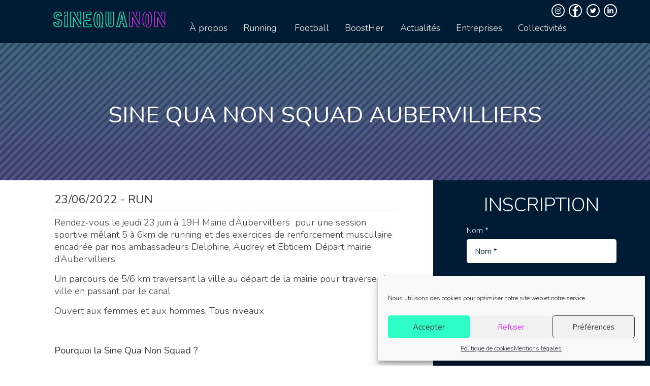

--- FILE ---
content_type: text/html; charset=UTF-8
request_url: https://assosinequanon.org/agenda/sine-qua-non-squad-aubervilliers-2/
body_size: 30638
content:
<!DOCTYPE html>
<html lang="fr-FR">
<head>
<meta charset="UTF-8">
<meta name="viewport" content="width=device-width, initial-scale=1">
<link rel="profile" href="https://gmpg.org/xfn/11">

<meta name='robots' content='index, follow, max-image-preview:large, max-snippet:-1, max-video-preview:-1' />

	<!-- This site is optimized with the Yoast SEO plugin v26.7 - https://yoast.com/wordpress/plugins/seo/ -->
	<title>Sine Qua Non Squad Aubervilliers - SineQuaNon</title>
	<meta name="description" content="Rendez-vous le jeudi 23 juin à 19H Mairie d&#039;Aubervilliers  pour une session sportive mêlant 5 à 6km de running et des exercices de renforcement musculaire encadrée par nos ambassadeurs Delphine, Audrey et Ebticem. Départ mairie d&#039;Aubervilliers. Un parcours de 5/6 km traversant la ville au départ de la mairie pour traverser la ville en passant par le canal. Ouvert aux femmes et aux hommes. Tous niveaux" />
	<link rel="canonical" href="https://assosinequanon.org/agenda/sine-qua-non-squad-aubervilliers-2/" />
	<meta property="og:locale" content="fr_FR" />
	<meta property="og:type" content="article" />
	<meta property="og:title" content="Sine Qua Non Squad Aubervilliers - SineQuaNon" />
	<meta property="og:description" content="Rendez-vous le jeudi 23 juin à 19H Mairie d&#039;Aubervilliers  pour une session sportive mêlant 5 à 6km de running et des exercices de renforcement musculaire encadrée par nos ambassadeurs Delphine, Audrey et Ebticem. Départ mairie d&#039;Aubervilliers. Un parcours de 5/6 km traversant la ville au départ de la mairie pour traverser la ville en passant par le canal. Ouvert aux femmes et aux hommes. Tous niveaux" />
	<meta property="og:url" content="https://assosinequanon.org/agenda/sine-qua-non-squad-aubervilliers-2/" />
	<meta property="og:site_name" content="SineQuaNon" />
	<meta property="og:image" content="https://assosinequanon.org/wp-content/uploads/2022/05/Image3.jpg" />
	<meta property="og:image:width" content="662" />
	<meta property="og:image:height" content="644" />
	<meta property="og:image:type" content="image/jpeg" />
	<meta name="twitter:card" content="summary_large_image" />
	<meta name="twitter:label1" content="Durée de lecture estimée" />
	<meta name="twitter:data1" content="2 minutes" />
	<script type="application/ld+json" class="yoast-schema-graph">{"@context":"https://schema.org","@graph":[{"@type":"WebPage","@id":"https://assosinequanon.org/agenda/sine-qua-non-squad-aubervilliers-2/","url":"https://assosinequanon.org/agenda/sine-qua-non-squad-aubervilliers-2/","name":"Sine Qua Non Squad Aubervilliers - SineQuaNon","isPartOf":{"@id":"https://assosinequanon.org/#website"},"primaryImageOfPage":{"@id":"https://assosinequanon.org/agenda/sine-qua-non-squad-aubervilliers-2/#primaryimage"},"image":{"@id":"https://assosinequanon.org/agenda/sine-qua-non-squad-aubervilliers-2/#primaryimage"},"thumbnailUrl":"https://assosinequanon.org/wp-content/uploads/2022/05/Image3.jpg","datePublished":"2022-06-15T07:34:16+00:00","description":"Rendez-vous le jeudi 23 juin à 19H Mairie d'Aubervilliers  pour une session sportive mêlant 5 à 6km de running et des exercices de renforcement musculaire encadrée par nos ambassadeurs Delphine, Audrey et Ebticem. Départ mairie d'Aubervilliers. Un parcours de 5/6 km traversant la ville au départ de la mairie pour traverser la ville en passant par le canal. Ouvert aux femmes et aux hommes. Tous niveaux","breadcrumb":{"@id":"https://assosinequanon.org/agenda/sine-qua-non-squad-aubervilliers-2/#breadcrumb"},"inLanguage":"fr-FR","potentialAction":[{"@type":"ReadAction","target":["https://assosinequanon.org/agenda/sine-qua-non-squad-aubervilliers-2/"]}]},{"@type":"ImageObject","inLanguage":"fr-FR","@id":"https://assosinequanon.org/agenda/sine-qua-non-squad-aubervilliers-2/#primaryimage","url":"https://assosinequanon.org/wp-content/uploads/2022/05/Image3.jpg","contentUrl":"https://assosinequanon.org/wp-content/uploads/2022/05/Image3.jpg","width":662,"height":644},{"@type":"BreadcrumbList","@id":"https://assosinequanon.org/agenda/sine-qua-non-squad-aubervilliers-2/#breadcrumb","itemListElement":[{"@type":"ListItem","position":1,"name":"Accueil","item":"https://assosinequanon.org/"},{"@type":"ListItem","position":2,"name":"Agenda","item":"https://assosinequanon.org/agenda/"},{"@type":"ListItem","position":3,"name":"Sine Qua Non Squad Aubervilliers"}]},{"@type":"WebSite","@id":"https://assosinequanon.org/#website","url":"https://assosinequanon.org/","name":"SineQuaNon","description":"","publisher":{"@id":"https://assosinequanon.org/#organization"},"potentialAction":[{"@type":"SearchAction","target":{"@type":"EntryPoint","urlTemplate":"https://assosinequanon.org/?s={search_term_string}"},"query-input":{"@type":"PropertyValueSpecification","valueRequired":true,"valueName":"search_term_string"}}],"inLanguage":"fr-FR"},{"@type":"Organization","@id":"https://assosinequanon.org/#organization","name":"SineQuaNon","url":"https://assosinequanon.org/","logo":{"@type":"ImageObject","inLanguage":"fr-FR","@id":"https://assosinequanon.org/#/schema/logo/image/","url":"https://assosinequanon.org/wp-content/uploads/2021/05/Sinequanon@2x.png","contentUrl":"https://assosinequanon.org/wp-content/uploads/2021/05/Sinequanon@2x.png","width":323,"height":55,"caption":"SineQuaNon"},"image":{"@id":"https://assosinequanon.org/#/schema/logo/image/"}}]}</script>
	<!-- / Yoast SEO plugin. -->


<link rel='dns-prefetch' href='//fonts.googleapis.com' />
<link rel="alternate" type="application/rss+xml" title="SineQuaNon &raquo; Flux" href="https://assosinequanon.org/feed/" />
<link rel="alternate" type="application/rss+xml" title="SineQuaNon &raquo; Flux des commentaires" href="https://assosinequanon.org/comments/feed/" />
<link rel="alternate" title="oEmbed (JSON)" type="application/json+oembed" href="https://assosinequanon.org/wp-json/oembed/1.0/embed?url=https%3A%2F%2Fassosinequanon.org%2Fagenda%2Fsine-qua-non-squad-aubervilliers-2%2F" />
<link rel="alternate" title="oEmbed (XML)" type="text/xml+oembed" href="https://assosinequanon.org/wp-json/oembed/1.0/embed?url=https%3A%2F%2Fassosinequanon.org%2Fagenda%2Fsine-qua-non-squad-aubervilliers-2%2F&#038;format=xml" />
<style id='wp-img-auto-sizes-contain-inline-css'>
img:is([sizes=auto i],[sizes^="auto," i]){contain-intrinsic-size:3000px 1500px}
/*# sourceURL=wp-img-auto-sizes-contain-inline-css */
</style>
<link rel='stylesheet' id='bootstrap-css' href='https://assosinequanon.org/wp-content/themes/sinequanon/assets/css/bootstrap/bootstrap.min.css?ver=3.0.2' media='all' />
<link rel='stylesheet' id='front-css' href='https://assosinequanon.org/wp-content/themes/sinequanon/assets/css/unminified/front.css?ver=3.0.2' media='all' />
<style id='front-inline-css'>
html{font-size:93.75%;}a,.page-title{color:#0274be;}a:hover,a:focus{color:#3a3a3a;}body,button,input,select,textarea,.ast-button,.ast-custom-button{font-family:'Nunito',sans-serif;font-weight:300;font-size:15px;font-size:1rem;line-height:1.3;}blockquote{border-color:rgba(2,116,190,0.15);}h1,.entry-content h1,h2,.entry-content h2,h3,.entry-content h3,h4,.entry-content h4,h5,.entry-content h5,h6,.entry-content h6,.site-title,.site-title a{font-family:'Nunito',sans-serif;font-weight:300;}.site-title{font-size:35px;font-size:2.3333333333333rem;}header .site-logo-img .custom-logo-link img{max-width:225px;}.astra-logo-svg{width:225px;}.ast-archive-description .ast-archive-title{font-size:40px;font-size:2.6666666666667rem;}.site-header .site-description{font-size:15px;font-size:1rem;}.entry-title{font-size:40px;font-size:2.6666666666667rem;}.comment-reply-title{font-size:24px;font-size:1.6rem;}.ast-comment-list #cancel-comment-reply-link{font-size:15px;font-size:1rem;}h1,.entry-content h1{font-size:40px;font-size:2.6666666666667rem;font-family:'Nunito',sans-serif;}h2,.entry-content h2{font-size:30px;font-size:2rem;font-family:'Nunito',sans-serif;}h3,.entry-content h3{font-size:25px;font-size:1.6666666666667rem;font-family:'Nunito',sans-serif;}h4,.entry-content h4{font-size:20px;font-size:1.3333333333333rem;}h5,.entry-content h5{font-size:18px;font-size:1.2rem;}h6,.entry-content h6{font-size:15px;font-size:1rem;}.ast-single-post .entry-title,.page-title{font-size:30px;font-size:2rem;}::selection{background-color:#0274be;color:#ffffff;}body{color:#3a3a3a;}.site-footer a:hover + .post-count,.site-footer a:focus + .post-count{background:#0274be;border-color:#0274be;}.ast-small-footer{color:#001525;}.ast-small-footer > .ast-footer-overlay{background-color:#ffffff;;}.ast-small-footer a{color:#001525;}.footer-adv-overlay{background-color:#001b34;;}.wp-block-buttons.aligncenter{justify-content:center;}@media (min-width:1200px){.ast-separate-container.ast-right-sidebar .entry-content .wp-block-image.alignfull,.ast-separate-container.ast-left-sidebar .entry-content .wp-block-image.alignfull,.ast-separate-container.ast-right-sidebar .entry-content .wp-block-cover.alignfull,.ast-separate-container.ast-left-sidebar .entry-content .wp-block-cover.alignfull{margin-left:-6.67em;margin-right:-6.67em;max-width:unset;width:unset;}.ast-separate-container.ast-right-sidebar .entry-content .wp-block-image.alignwide,.ast-separate-container.ast-left-sidebar .entry-content .wp-block-image.alignwide,.ast-separate-container.ast-right-sidebar .entry-content .wp-block-cover.alignwide,.ast-separate-container.ast-left-sidebar .entry-content .wp-block-cover.alignwide{margin-left:-20px;margin-right:-20px;max-width:unset;width:unset;}.wp-block-group .has-background{padding:20px;}}@media (min-width:1200px){.ast-separate-container.ast-right-sidebar .entry-content .wp-block-group.alignwide,.ast-separate-container.ast-left-sidebar .entry-content .wp-block-group.alignwide,.ast-separate-container.ast-right-sidebar .entry-content .wp-block-cover.alignwide,.ast-separate-container.ast-left-sidebar .entry-content .wp-block-cover.alignwide,.ast-no-sidebar.ast-separate-container .entry-content .wp-block-group.alignwide,.ast-no-sidebar.ast-separate-container .entry-content .wp-block-cover.alignwide{margin-left:-20px;margin-right:-20px;padding-left:20px;padding-right:20px;}.ast-separate-container.ast-right-sidebar .entry-content .wp-block-group.alignfull,.ast-separate-container.ast-left-sidebar .entry-content .wp-block-group.alignfull,.ast-no-sidebar.ast-separate-container .entry-content .wp-block-group.alignfull,.ast-separate-container.ast-right-sidebar .entry-content .wp-block-cover.alignfull,.ast-separate-container.ast-left-sidebar .entry-content .wp-block-cover.alignfull,.ast-no-sidebar.ast-separate-container .entry-content .wp-block-cover.alignfull{margin-left:-6.67em;margin-right:-6.67em;padding-left:6.67em;padding-right:6.67em;}.ast-plain-container.ast-right-sidebar .entry-content .wp-block-group.alignwide,.ast-plain-container.ast-left-sidebar .entry-content .wp-block-group.alignwide,.ast-plain-container.ast-right-sidebar .entry-content .wp-block-group.alignfull,.ast-plain-container.ast-left-sidebar .entry-content .wp-block-group.alignfull{padding-left:20px;padding-right:20px;}.ast-plain-container.ast-no-sidebar .entry-content .alignwide .wp-block-group__inner-container,.ast-plain-container.ast-no-sidebar .entry-content .alignfull .wp-block-group__inner-container,.ast-plain-container.ast-no-sidebar .entry-content .alignwide .wp-block-cover__inner-container,.ast-plain-container.ast-no-sidebar .entry-content .alignfull .wp-block-cover__inner-container{max-width:1240px;margin-left:auto;margin-right:auto;padding-left:20px;padding-right:20px;}.ast-plain-container.ast-no-sidebar .entry-content .alignwide .wp-block-cover__inner-container,.ast-plain-container.ast-no-sidebar .entry-content .alignfull .wp-block-cover__inner-container{width:1240px;}.ast-page-builder-template.ast-no-sidebar .entry-content .wp-block-group.alignwide,.ast-page-builder-template.ast-no-sidebar .entry-content .wp-block-group.alignfull{margin-left:0;margin-right:0;}.wp-block-cover-image.alignwide .wp-block-cover__inner-container,.wp-block-cover.alignwide .wp-block-cover__inner-container,.wp-block-cover-image.alignfull .wp-block-cover__inner-container,.wp-block-cover.alignfull .wp-block-cover__inner-container{width:100%;}.ast-page-builder-template.ast-no-sidebar .entry-content .wp-block-cover.alignwide,.ast-page-builder-template.ast-left-sidebar .entry-content .wp-block-cover.alignwide,.ast-page-builder-template.ast-right-sidebar .entry-content .wp-block-cover.alignwide,.ast-page-builder-template.ast-no-sidebar .entry-content .wp-block-cover.alignfull,.ast-page-builder-template.ast-left-sidebar .entry-content .wp-block-cover.alignfull,.ast-page-builder-template.ast-right-sidebar .entry-content .wp-block-cover.alignful{padding-right:0;padding-left:0;}}.ast-plain-container.ast-no-sidebar #primary{margin-top:0;margin-bottom:0;}@media (max-width:921px){.ast-theme-transparent-header #primary,.ast-theme-transparent-header #secondary{padding:0;}}.wp-block-columns{margin-bottom:unset;}.wp-block-image.size-full{margin:2rem 0;}.wp-block-separator.has-background{padding:0;}.wp-block-gallery{margin-bottom:1.6em;}.wp-block-group{padding-top:4em;padding-bottom:4em;}.wp-block-group__inner-container .wp-block-columns:last-child,.wp-block-group__inner-container :last-child,.wp-block-table table{margin-bottom:0;}.blocks-gallery-grid{width:100%;}.wp-block-navigation-link__content{padding:5px 0;}.wp-block-group .wp-block-group .has-text-align-center,.wp-block-group .wp-block-column .has-text-align-center{max-width:100%;}.has-text-align-center{margin:0 auto;}@media (min-width:1200px){.wp-block-cover__inner-container,.alignwide .wp-block-group__inner-container,.alignfull .wp-block-group__inner-container{max-width:1200px;margin:0 auto;}.wp-block-group.alignnone,.wp-block-group.aligncenter,.wp-block-group.alignleft,.wp-block-group.alignright,.wp-block-group.alignwide,.wp-block-columns.alignwide{margin:2rem 0 1rem 0;}}@media (max-width:1200px){.wp-block-group{padding:3em;}.wp-block-group .wp-block-group{padding:1.5em;}.wp-block-columns,.wp-block-column{margin:1rem 0;}}@media (min-width:921px){.wp-block-columns .wp-block-group{padding:2em;}}@media (max-width:544px){.wp-block-cover-image .wp-block-cover__inner-container,.wp-block-cover .wp-block-cover__inner-container{width:unset;}.wp-block-cover,.wp-block-cover-image{padding:2em 0;}.wp-block-group,.wp-block-cover{padding:2em;}.wp-block-media-text__media img,.wp-block-media-text__media video{width:unset;max-width:100%;}.wp-block-media-text.has-background .wp-block-media-text__content{padding:1em;}}@media (max-width:921px){.ast-plain-container.ast-no-sidebar #primary{padding:0;}}@media (min-width:544px){.entry-content .wp-block-media-text.has-media-on-the-right .wp-block-media-text__content{padding:0 8% 0 0;}.entry-content .wp-block-media-text .wp-block-media-text__content{padding:0 0 0 8%;}.ast-plain-container .site-content .entry-content .has-custom-content-position.is-position-bottom-left > *,.ast-plain-container .site-content .entry-content .has-custom-content-position.is-position-bottom-right > *,.ast-plain-container .site-content .entry-content .has-custom-content-position.is-position-top-left > *,.ast-plain-container .site-content .entry-content .has-custom-content-position.is-position-top-right > *,.ast-plain-container .site-content .entry-content .has-custom-content-position.is-position-center-right > *,.ast-plain-container .site-content .entry-content .has-custom-content-position.is-position-center-left > *{margin:0;}}@media (max-width:544px){.entry-content .wp-block-media-text .wp-block-media-text__content{padding:8% 0;}.wp-block-media-text .wp-block-media-text__media img{width:auto;max-width:100%;}}@media (max-width:921px){.ast-separate-container .ast-article-post,.ast-separate-container .ast-article-single{padding:1.5em 2.14em;}.ast-separate-container #primary,.ast-separate-container #secondary{padding:1.5em 0;}.ast-left-sidebar #content > .ast-container{display:flex;flex-direction:column-reverse;width:100%;}.ast-author-box img.avatar{margin:20px 0 0 0;}}@media (max-width:921px){.ast-right-sidebar #primary{padding-right:0;}.ast-pagination .prev.page-numbers{padding-left:.5em;}.ast-pagination .next.page-numbers{padding-right:.5em;}}@media (min-width:922px){.ast-separate-container.ast-right-sidebar #primary,.ast-separate-container.ast-left-sidebar #primary{border:0;}.ast-separate-container .ast-comment-list li .comment-respond{padding-left:2.66666em;padding-right:2.66666em;}.ast-author-box{-js-display:flex;display:flex;}.ast-author-bio{flex:1;}.error404.ast-separate-container #primary,.search-no-results.ast-separate-container #primary{margin-bottom:4em;}}@media (min-width:921px){.ast-container{max-width:100%;}}@media (min-width:544px){.ast-container{max-width:100%;}}@media (max-width:544px){.ast-separate-container .ast-article-post,.ast-separate-container .ast-article-single{padding:1.5em 1em;}.ast-separate-container #content .ast-container{padding-left:0.54em;padding-right:0.54em;}.ast-separate-container .comments-count-wrapper{padding:1.5em 1em;}.ast-separate-container .ast-comment-list li.depth-1{padding:1.5em 1em;margin-bottom:1.5em;}.ast-separate-container .ast-comment-list .bypostauthor{padding:.5em;}.ast-separate-container .ast-archive-description{padding:1.5em 1em;}.ast-search-menu-icon.ast-dropdown-active .search-field{width:170px;}.ast-separate-container .comment-respond{padding:1.5em 1em;}}@media (max-width:544px){.ast-comment-list .children{margin-left:0.66666em;}.ast-separate-container .ast-comment-list .bypostauthor li{padding:0 0 0 .5em;}}@media (max-width:921px){.ast-mobile-header-stack .main-header-bar .ast-search-menu-icon{display:inline-block;}.ast-header-break-point.ast-header-custom-item-outside .ast-mobile-header-stack .main-header-bar .ast-search-icon{margin:0;}.ast-comment-avatar-wrap img{max-width:2.5em;}.comments-area{margin-top:1.5em;}.ast-separate-container .comments-count-wrapper{padding:2em 2.14em;}.ast-separate-container .ast-comment-list li.depth-1{padding:1.5em 2.14em;}.ast-separate-container .comment-respond{padding:2em 2.14em;}}@media (max-width:921px){.ast-header-break-point .main-header-bar .ast-search-menu-icon.slide-search .search-form{right:0;}.ast-header-break-point .ast-mobile-header-stack .main-header-bar .ast-search-menu-icon.slide-search .search-form{right:-1em;}.ast-comment-avatar-wrap{margin-right:0.5em;}}@media (min-width:922px){.ast-small-footer .ast-container{max-width:100%;padding-left:35px;padding-right:35px;}}@media (min-width:922px){.ast-container{max-width:1240px;}}.ast-desktop .main-header-menu.submenu-with-border .sub-menu,.ast-desktop .main-header-menu.submenu-with-border .astra-full-megamenu-wrapper{border-color:#0274be;}.ast-desktop .main-header-menu.submenu-with-border .sub-menu{border-top-width:2px;border-right-width:0px;border-left-width:0px;border-bottom-width:0px;border-style:solid;}.ast-desktop .main-header-menu.submenu-with-border .sub-menu .sub-menu{top:-2px;}.ast-desktop .main-header-menu.submenu-with-border .sub-menu .menu-link,.ast-desktop .main-header-menu.submenu-with-border .children .menu-link{border-bottom-width:0px;border-style:solid;border-color:#eaeaea;}@media (min-width:922px){.main-header-menu .sub-menu .menu-item.ast-left-align-sub-menu:hover > .sub-menu,.main-header-menu .sub-menu .menu-item.ast-left-align-sub-menu.focus > .sub-menu{margin-left:-0px;}}.ast-small-footer{border-top-style:solid;}.ast-small-footer-wrap{text-align:center;}@media (max-width:920px){.ast-404-layout-1 .ast-404-text{font-size:100px;font-size:6.6666666666667rem;}}
/*# sourceURL=front-inline-css */
</style>
<link rel='stylesheet' id='astra-google-fonts-css' href='//fonts.googleapis.com/css?family=Nunito%3A300%2C400%2C600%2C700%2C&#038;display=fallback&#038;ver=3.0.2' media='all' />
<style id='wp-block-library-inline-css'>
:root{--wp-block-synced-color:#7a00df;--wp-block-synced-color--rgb:122,0,223;--wp-bound-block-color:var(--wp-block-synced-color);--wp-editor-canvas-background:#ddd;--wp-admin-theme-color:#007cba;--wp-admin-theme-color--rgb:0,124,186;--wp-admin-theme-color-darker-10:#006ba1;--wp-admin-theme-color-darker-10--rgb:0,107,160.5;--wp-admin-theme-color-darker-20:#005a87;--wp-admin-theme-color-darker-20--rgb:0,90,135;--wp-admin-border-width-focus:2px}@media (min-resolution:192dpi){:root{--wp-admin-border-width-focus:1.5px}}.wp-element-button{cursor:pointer}:root .has-very-light-gray-background-color{background-color:#eee}:root .has-very-dark-gray-background-color{background-color:#313131}:root .has-very-light-gray-color{color:#eee}:root .has-very-dark-gray-color{color:#313131}:root .has-vivid-green-cyan-to-vivid-cyan-blue-gradient-background{background:linear-gradient(135deg,#00d084,#0693e3)}:root .has-purple-crush-gradient-background{background:linear-gradient(135deg,#34e2e4,#4721fb 50%,#ab1dfe)}:root .has-hazy-dawn-gradient-background{background:linear-gradient(135deg,#faaca8,#dad0ec)}:root .has-subdued-olive-gradient-background{background:linear-gradient(135deg,#fafae1,#67a671)}:root .has-atomic-cream-gradient-background{background:linear-gradient(135deg,#fdd79a,#004a59)}:root .has-nightshade-gradient-background{background:linear-gradient(135deg,#330968,#31cdcf)}:root .has-midnight-gradient-background{background:linear-gradient(135deg,#020381,#2874fc)}:root{--wp--preset--font-size--normal:16px;--wp--preset--font-size--huge:42px}.has-regular-font-size{font-size:1em}.has-larger-font-size{font-size:2.625em}.has-normal-font-size{font-size:var(--wp--preset--font-size--normal)}.has-huge-font-size{font-size:var(--wp--preset--font-size--huge)}.has-text-align-center{text-align:center}.has-text-align-left{text-align:left}.has-text-align-right{text-align:right}.has-fit-text{white-space:nowrap!important}#end-resizable-editor-section{display:none}.aligncenter{clear:both}.items-justified-left{justify-content:flex-start}.items-justified-center{justify-content:center}.items-justified-right{justify-content:flex-end}.items-justified-space-between{justify-content:space-between}.screen-reader-text{border:0;clip-path:inset(50%);height:1px;margin:-1px;overflow:hidden;padding:0;position:absolute;width:1px;word-wrap:normal!important}.screen-reader-text:focus{background-color:#ddd;clip-path:none;color:#444;display:block;font-size:1em;height:auto;left:5px;line-height:normal;padding:15px 23px 14px;text-decoration:none;top:5px;width:auto;z-index:100000}html :where(.has-border-color){border-style:solid}html :where([style*=border-top-color]){border-top-style:solid}html :where([style*=border-right-color]){border-right-style:solid}html :where([style*=border-bottom-color]){border-bottom-style:solid}html :where([style*=border-left-color]){border-left-style:solid}html :where([style*=border-width]){border-style:solid}html :where([style*=border-top-width]){border-top-style:solid}html :where([style*=border-right-width]){border-right-style:solid}html :where([style*=border-bottom-width]){border-bottom-style:solid}html :where([style*=border-left-width]){border-left-style:solid}html :where(img[class*=wp-image-]){height:auto;max-width:100%}:where(figure){margin:0 0 1em}html :where(.is-position-sticky){--wp-admin--admin-bar--position-offset:var(--wp-admin--admin-bar--height,0px)}@media screen and (max-width:600px){html :where(.is-position-sticky){--wp-admin--admin-bar--position-offset:0px}}

/*# sourceURL=wp-block-library-inline-css */
</style><style id='global-styles-inline-css'>
:root{--wp--preset--aspect-ratio--square: 1;--wp--preset--aspect-ratio--4-3: 4/3;--wp--preset--aspect-ratio--3-4: 3/4;--wp--preset--aspect-ratio--3-2: 3/2;--wp--preset--aspect-ratio--2-3: 2/3;--wp--preset--aspect-ratio--16-9: 16/9;--wp--preset--aspect-ratio--9-16: 9/16;--wp--preset--color--black: #000000;--wp--preset--color--cyan-bluish-gray: #abb8c3;--wp--preset--color--white: #ffffff;--wp--preset--color--pale-pink: #f78da7;--wp--preset--color--vivid-red: #cf2e2e;--wp--preset--color--luminous-vivid-orange: #ff6900;--wp--preset--color--luminous-vivid-amber: #fcb900;--wp--preset--color--light-green-cyan: #7bdcb5;--wp--preset--color--vivid-green-cyan: #00d084;--wp--preset--color--pale-cyan-blue: #8ed1fc;--wp--preset--color--vivid-cyan-blue: #0693e3;--wp--preset--color--vivid-purple: #9b51e0;--wp--preset--gradient--vivid-cyan-blue-to-vivid-purple: linear-gradient(135deg,rgb(6,147,227) 0%,rgb(155,81,224) 100%);--wp--preset--gradient--light-green-cyan-to-vivid-green-cyan: linear-gradient(135deg,rgb(122,220,180) 0%,rgb(0,208,130) 100%);--wp--preset--gradient--luminous-vivid-amber-to-luminous-vivid-orange: linear-gradient(135deg,rgb(252,185,0) 0%,rgb(255,105,0) 100%);--wp--preset--gradient--luminous-vivid-orange-to-vivid-red: linear-gradient(135deg,rgb(255,105,0) 0%,rgb(207,46,46) 100%);--wp--preset--gradient--very-light-gray-to-cyan-bluish-gray: linear-gradient(135deg,rgb(238,238,238) 0%,rgb(169,184,195) 100%);--wp--preset--gradient--cool-to-warm-spectrum: linear-gradient(135deg,rgb(74,234,220) 0%,rgb(151,120,209) 20%,rgb(207,42,186) 40%,rgb(238,44,130) 60%,rgb(251,105,98) 80%,rgb(254,248,76) 100%);--wp--preset--gradient--blush-light-purple: linear-gradient(135deg,rgb(255,206,236) 0%,rgb(152,150,240) 100%);--wp--preset--gradient--blush-bordeaux: linear-gradient(135deg,rgb(254,205,165) 0%,rgb(254,45,45) 50%,rgb(107,0,62) 100%);--wp--preset--gradient--luminous-dusk: linear-gradient(135deg,rgb(255,203,112) 0%,rgb(199,81,192) 50%,rgb(65,88,208) 100%);--wp--preset--gradient--pale-ocean: linear-gradient(135deg,rgb(255,245,203) 0%,rgb(182,227,212) 50%,rgb(51,167,181) 100%);--wp--preset--gradient--electric-grass: linear-gradient(135deg,rgb(202,248,128) 0%,rgb(113,206,126) 100%);--wp--preset--gradient--midnight: linear-gradient(135deg,rgb(2,3,129) 0%,rgb(40,116,252) 100%);--wp--preset--font-size--small: 13px;--wp--preset--font-size--medium: 20px;--wp--preset--font-size--large: 36px;--wp--preset--font-size--x-large: 42px;--wp--preset--spacing--20: 0.44rem;--wp--preset--spacing--30: 0.67rem;--wp--preset--spacing--40: 1rem;--wp--preset--spacing--50: 1.5rem;--wp--preset--spacing--60: 2.25rem;--wp--preset--spacing--70: 3.38rem;--wp--preset--spacing--80: 5.06rem;--wp--preset--shadow--natural: 6px 6px 9px rgba(0, 0, 0, 0.2);--wp--preset--shadow--deep: 12px 12px 50px rgba(0, 0, 0, 0.4);--wp--preset--shadow--sharp: 6px 6px 0px rgba(0, 0, 0, 0.2);--wp--preset--shadow--outlined: 6px 6px 0px -3px rgb(255, 255, 255), 6px 6px rgb(0, 0, 0);--wp--preset--shadow--crisp: 6px 6px 0px rgb(0, 0, 0);}:where(.is-layout-flex){gap: 0.5em;}:where(.is-layout-grid){gap: 0.5em;}body .is-layout-flex{display: flex;}.is-layout-flex{flex-wrap: wrap;align-items: center;}.is-layout-flex > :is(*, div){margin: 0;}body .is-layout-grid{display: grid;}.is-layout-grid > :is(*, div){margin: 0;}:where(.wp-block-columns.is-layout-flex){gap: 2em;}:where(.wp-block-columns.is-layout-grid){gap: 2em;}:where(.wp-block-post-template.is-layout-flex){gap: 1.25em;}:where(.wp-block-post-template.is-layout-grid){gap: 1.25em;}.has-black-color{color: var(--wp--preset--color--black) !important;}.has-cyan-bluish-gray-color{color: var(--wp--preset--color--cyan-bluish-gray) !important;}.has-white-color{color: var(--wp--preset--color--white) !important;}.has-pale-pink-color{color: var(--wp--preset--color--pale-pink) !important;}.has-vivid-red-color{color: var(--wp--preset--color--vivid-red) !important;}.has-luminous-vivid-orange-color{color: var(--wp--preset--color--luminous-vivid-orange) !important;}.has-luminous-vivid-amber-color{color: var(--wp--preset--color--luminous-vivid-amber) !important;}.has-light-green-cyan-color{color: var(--wp--preset--color--light-green-cyan) !important;}.has-vivid-green-cyan-color{color: var(--wp--preset--color--vivid-green-cyan) !important;}.has-pale-cyan-blue-color{color: var(--wp--preset--color--pale-cyan-blue) !important;}.has-vivid-cyan-blue-color{color: var(--wp--preset--color--vivid-cyan-blue) !important;}.has-vivid-purple-color{color: var(--wp--preset--color--vivid-purple) !important;}.has-black-background-color{background-color: var(--wp--preset--color--black) !important;}.has-cyan-bluish-gray-background-color{background-color: var(--wp--preset--color--cyan-bluish-gray) !important;}.has-white-background-color{background-color: var(--wp--preset--color--white) !important;}.has-pale-pink-background-color{background-color: var(--wp--preset--color--pale-pink) !important;}.has-vivid-red-background-color{background-color: var(--wp--preset--color--vivid-red) !important;}.has-luminous-vivid-orange-background-color{background-color: var(--wp--preset--color--luminous-vivid-orange) !important;}.has-luminous-vivid-amber-background-color{background-color: var(--wp--preset--color--luminous-vivid-amber) !important;}.has-light-green-cyan-background-color{background-color: var(--wp--preset--color--light-green-cyan) !important;}.has-vivid-green-cyan-background-color{background-color: var(--wp--preset--color--vivid-green-cyan) !important;}.has-pale-cyan-blue-background-color{background-color: var(--wp--preset--color--pale-cyan-blue) !important;}.has-vivid-cyan-blue-background-color{background-color: var(--wp--preset--color--vivid-cyan-blue) !important;}.has-vivid-purple-background-color{background-color: var(--wp--preset--color--vivid-purple) !important;}.has-black-border-color{border-color: var(--wp--preset--color--black) !important;}.has-cyan-bluish-gray-border-color{border-color: var(--wp--preset--color--cyan-bluish-gray) !important;}.has-white-border-color{border-color: var(--wp--preset--color--white) !important;}.has-pale-pink-border-color{border-color: var(--wp--preset--color--pale-pink) !important;}.has-vivid-red-border-color{border-color: var(--wp--preset--color--vivid-red) !important;}.has-luminous-vivid-orange-border-color{border-color: var(--wp--preset--color--luminous-vivid-orange) !important;}.has-luminous-vivid-amber-border-color{border-color: var(--wp--preset--color--luminous-vivid-amber) !important;}.has-light-green-cyan-border-color{border-color: var(--wp--preset--color--light-green-cyan) !important;}.has-vivid-green-cyan-border-color{border-color: var(--wp--preset--color--vivid-green-cyan) !important;}.has-pale-cyan-blue-border-color{border-color: var(--wp--preset--color--pale-cyan-blue) !important;}.has-vivid-cyan-blue-border-color{border-color: var(--wp--preset--color--vivid-cyan-blue) !important;}.has-vivid-purple-border-color{border-color: var(--wp--preset--color--vivid-purple) !important;}.has-vivid-cyan-blue-to-vivid-purple-gradient-background{background: var(--wp--preset--gradient--vivid-cyan-blue-to-vivid-purple) !important;}.has-light-green-cyan-to-vivid-green-cyan-gradient-background{background: var(--wp--preset--gradient--light-green-cyan-to-vivid-green-cyan) !important;}.has-luminous-vivid-amber-to-luminous-vivid-orange-gradient-background{background: var(--wp--preset--gradient--luminous-vivid-amber-to-luminous-vivid-orange) !important;}.has-luminous-vivid-orange-to-vivid-red-gradient-background{background: var(--wp--preset--gradient--luminous-vivid-orange-to-vivid-red) !important;}.has-very-light-gray-to-cyan-bluish-gray-gradient-background{background: var(--wp--preset--gradient--very-light-gray-to-cyan-bluish-gray) !important;}.has-cool-to-warm-spectrum-gradient-background{background: var(--wp--preset--gradient--cool-to-warm-spectrum) !important;}.has-blush-light-purple-gradient-background{background: var(--wp--preset--gradient--blush-light-purple) !important;}.has-blush-bordeaux-gradient-background{background: var(--wp--preset--gradient--blush-bordeaux) !important;}.has-luminous-dusk-gradient-background{background: var(--wp--preset--gradient--luminous-dusk) !important;}.has-pale-ocean-gradient-background{background: var(--wp--preset--gradient--pale-ocean) !important;}.has-electric-grass-gradient-background{background: var(--wp--preset--gradient--electric-grass) !important;}.has-midnight-gradient-background{background: var(--wp--preset--gradient--midnight) !important;}.has-small-font-size{font-size: var(--wp--preset--font-size--small) !important;}.has-medium-font-size{font-size: var(--wp--preset--font-size--medium) !important;}.has-large-font-size{font-size: var(--wp--preset--font-size--large) !important;}.has-x-large-font-size{font-size: var(--wp--preset--font-size--x-large) !important;}
/*# sourceURL=global-styles-inline-css */
</style>

<style id='classic-theme-styles-inline-css'>
/*! This file is auto-generated */
.wp-block-button__link{color:#fff;background-color:#32373c;border-radius:9999px;box-shadow:none;text-decoration:none;padding:calc(.667em + 2px) calc(1.333em + 2px);font-size:1.125em}.wp-block-file__button{background:#32373c;color:#fff;text-decoration:none}
/*# sourceURL=/wp-includes/css/classic-themes.min.css */
</style>
<link rel='stylesheet' id='cmplz-general-css' href='https://assosinequanon.org/wp-content/plugins/complianz-gdpr/assets/css/cookieblocker.min.css?ver=1766002481' media='all' />
<link rel='stylesheet' id='font-awesome-5-css' href='https://assosinequanon.org/wp-content/plugins/beaver-builder-lite-version/fonts/fontawesome/5.15.4/css/all.min.css?ver=2.9.4.2' media='all' />
<link rel='stylesheet' id='splide-css-css' href='https://assosinequanon.org/wp-content/themes/sinequanon/assets/css/minified/splide.min.css?ver=6.9' media='all' />
<script src="https://assosinequanon.org/wp-includes/js/jquery/jquery.min.js?ver=3.7.1" id="jquery-core-js"></script>
<script src="https://assosinequanon.org/wp-includes/js/jquery/jquery-migrate.min.js?ver=3.4.1" id="jquery-migrate-js"></script>
<script id="my_loadmore-js-extra">
var actu_loadmore_params = {"ajaxurl":"https://assosinequanon.org/wp-admin/admin-ajax.php","current_page":"1"};
//# sourceURL=my_loadmore-js-extra
</script>
<script src="https://assosinequanon.org/wp-content/themes/sinequanon/assets/js/minified/myloadmore.js?ver=6.9" id="my_loadmore-js"></script>
<script src="https://assosinequanon.org/wp-content/themes/sinequanon/assets/js/minified/splide.min.js?ver=6.9" id="splide-js"></script>
<link rel="https://api.w.org/" href="https://assosinequanon.org/wp-json/" /><link rel="alternate" title="JSON" type="application/json" href="https://assosinequanon.org/wp-json/wp/v2/agenda/1652" /><link rel="EditURI" type="application/rsd+xml" title="RSD" href="https://assosinequanon.org/xmlrpc.php?rsd" />
<meta name="generator" content="WordPress 6.9" />
<link rel='shortlink' href='https://assosinequanon.org/?p=1652' />
			<style>.cmplz-hidden {
					display: none !important;
				}</style></head>

<body data-cmplz=1 itemtype='https://schema.org/Blog' itemscope='itemscope' class="wp-singular agenda-template-default single single-agenda postid-1652 wp-custom-logo wp-theme-sinequanon fl-builder-lite-2-9-4-2 fl-no-js ast-desktop ast-page-builder-template ast-no-sidebar astra-3.0.2 ast-header-custom-item-inside group-blog ast-blog-single-style-1 ast-custom-post-type ast-single-post ast-inherit-site-logo-transparent ast-normal-title-enabled">
<div 
class="hfeed site" id="page">
	<a class="sr-only sr-only-focusable" href="#content">Aller au contenu</a>
			<header
		class="site-header ast-primary-submenu-animation-fade header-main-layout-1 ast-primary-menu-enabled ast-logo-title-inline ast-hide-custom-menu-mobile ast-menu-toggle-icon ast-mobile-header-inline fixed-top" id="masthead" itemtype="https://schema.org/WPHeader" itemscope="itemscope" itemid="#masthead"		>
			
<div class="main-header-bar-wrap">
	<div class="main-header-bar">
				<div class="container-fluid ">

			<div class="row main-header-container navbar navbar-expand-lg w-100">
				
		<div class="site-branding navbar-brand mr-0 col-10 col-lg-2 offset-lg-1">
			<div 
			class="ast-site-identity" itemtype="https://schema.org/Organization" itemscope="itemscope"			>
				<span class="site-logo-img"><a href="https://assosinequanon.org/" class="custom-logo-link" rel="home"><img width="225" height="38" src="https://assosinequanon.org/wp-content/uploads/2021/05/Sinequanon@2x-225x38.png" class="custom-logo" alt="SineQuaNon" decoding="async" srcset="https://assosinequanon.org/wp-content/uploads/2021/05/Sinequanon@2x-225x38.png 225w, https://assosinequanon.org/wp-content/uploads/2021/05/Sinequanon@2x-300x51.png 300w, https://assosinequanon.org/wp-content/uploads/2021/05/Sinequanon@2x.png 323w" sizes="(max-width: 225px) 100vw, 225px" /></a></span>			</div>
		</div>

		<!-- .site-branding -->
				

			
					<div class="ast-button-wrap text-right">
	
			<button class="navbar-toggler x" type="button" data-toggle="collapse" data-target="#fullmenu" aria-controls="fullmenu" aria-expanded="false" aria-label="Menu">
				<span class="icon-bar"></span>
				<span class="icon-bar"></span>
				<span class="icon-bar"></span>
  			</button>

		</div>
			
			
		
			<div id="fullmenu" class="col-12 col-lg-9 navbar-collapse collapse"><div class="col-12 menu-complet"><div class="widget-area order-2">
			<div class="astra-widget-social-profiles-inner clearfix inline circle icon-custom-color">
									<ul>
													<li>
								<a href="https://www.instagram.com/sinequanonrun/" target="_blank" rel="noopener nofollow" aria-label="instagram">			
										<span class="ast-widget-icon instagram">
											
																							<svg xmlns="http://www.w3.org/2000/svg" viewBox="0 0 448 512" width=20 height=20 ><path d="M224.1 141c-63.6 0-114.9 51.3-114.9 114.9s51.3 114.9 114.9 114.9S339 319.5 339 255.9 287.7 141 224.1 141zm0 189.6c-41.1 0-74.7-33.5-74.7-74.7s33.5-74.7 74.7-74.7 74.7 33.5 74.7 74.7-33.6 74.7-74.7 74.7zm146.4-194.3c0 14.9-12 26.8-26.8 26.8-14.9 0-26.8-12-26.8-26.8s12-26.8 26.8-26.8 26.8 12 26.8 26.8zm76.1 27.2c-1.7-35.9-9.9-67.7-36.2-93.9-26.2-26.2-58-34.4-93.9-36.2-37-2.1-147.9-2.1-184.9 0-35.8 1.7-67.6 9.9-93.9 36.1s-34.4 58-36.2 93.9c-2.1 37-2.1 147.9 0 184.9 1.7 35.9 9.9 67.7 36.2 93.9s58 34.4 93.9 36.2c37 2.1 147.9 2.1 184.9 0 35.9-1.7 67.7-9.9 93.9-36.2 26.2-26.2 34.4-58 36.2-93.9 2.1-37 2.1-147.8 0-184.8zM398.8 388c-7.8 19.6-22.9 34.7-42.6 42.6-29.5 11.7-99.5 9-132.1 9s-102.7 2.6-132.1-9c-19.6-7.8-34.7-22.9-42.6-42.6-11.7-29.5-9-99.5-9-132.1s-2.6-102.7 9-132.1c7.8-19.6 22.9-34.7 42.6-42.6 29.5-11.7 99.5-9 132.1-9s102.7-2.6 132.1 9c19.6 7.8 34.7 22.9 42.6 42.6 11.7 29.5 9 99.5 9 132.1s2.7 102.7-9 132.1z"></path></svg>
																						
										</span>
																	</a>
							</li>
													<li>
								<a href="https://www.facebook.com/SineQuaNonRun/" target="_blank" rel="noopener nofollow" aria-label="facebook-f">			
										<span class="ast-widget-icon facebook-f">
											
																							<svg xmlns="http://www.w3.org/2000/svg" viewBox="0 0 264 512" width=20 height=20 ><path d="M76.7 512V283H0v-91h76.7v-71.7C76.7 42.4 124.3 0 193.8 0c33.3 0 61.9 2.5 70.2 3.6V85h-48.2c-37.8 0-45.1 18-45.1 44.3V192H256l-11.7 91h-73.6v229"></path></svg>
																						
										</span>
																	</a>
							</li>
													<li>
								<a href="https://twitter.com/SineQuaNonAsso" target="_blank" rel="noopener nofollow" aria-label="twitter">			
										<span class="ast-widget-icon twitter">
											
																							<svg xmlns="http://www.w3.org/2000/svg" viewBox="0 0 512 512" width=20 height=20 ><path d="M459.37 151.716c.325 4.548.325 9.097.325 13.645 0 138.72-105.583 298.558-298.558 298.558-59.452 0-114.68-17.219-161.137-47.106 8.447.974 16.568 1.299 25.34 1.299 49.055 0 94.213-16.568 130.274-44.832-46.132-.975-84.792-31.188-98.112-72.772 6.498.974 12.995 1.624 19.818 1.624 9.421 0 18.843-1.3 27.614-3.573-48.081-9.747-84.143-51.98-84.143-102.985v-1.299c13.969 7.797 30.214 12.67 47.431 13.319-28.264-18.843-46.781-51.005-46.781-87.391 0-19.492 5.197-37.36 14.294-52.954 51.655 63.675 129.3 105.258 216.365 109.807-1.624-7.797-2.599-15.918-2.599-24.04 0-57.828 46.782-104.934 104.934-104.934 30.213 0 57.502 12.67 76.67 33.137 23.715-4.548 46.456-13.32 66.599-25.34-7.798 24.366-24.366 44.833-46.132 57.827 21.117-2.273 41.584-8.122 60.426-16.243-14.292 20.791-32.161 39.308-52.628 54.253z"></path></svg>
																						
										</span>
																	</a>
							</li>
													<li>
								<a href="https://www.linkedin.com/company/tu-vis-tu-dis/" target="_blank" rel="noopener nofollow" aria-label="linkedin-in">			
										<span class="ast-widget-icon linkedin-in">
											
																							<svg xmlns="http://www.w3.org/2000/svg" viewBox="0 0 448.1 512" width=20 height=20 ><path d="M100.3 448H7.4V148.9h92.9V448zM53.8 108.1C24.1 108.1 0 83.5 0 53.8S24.1 0 53.8 0s53.8 24.1 53.8 53.8-24.1 54.3-53.8 54.3zM448 448h-92.7V302.4c0-34.7-.7-79.2-48.3-79.2-48.3 0-55.7 37.7-55.7 76.7V448h-92.8V148.9h89.1v40.8h1.3c12.4-23.5 42.7-48.3 87.9-48.3 94 0 111.3 61.9 111.3 142.3V448h-.1z"></path></svg>
																						
										</span>
																	</a>
							</li>
											</ul>
							</div>

			</div>
<div id="menu" class=""><div class="main-header-bar-navigation col-xl-11 col-lg-12"><nav class="navigation-accessibility" id="site-navigation" aria-label="Navigation du site" itemtype="https://schema.org/SiteNavigationElement" itemscope="itemscope"><div class="main-navigation navbar-nav nav-fill justify-content-center"><ul id="primary-menu" class="navbar-nav nav-fill justify-content-center"><li id="menu-item-615" class="menu-item menu-item-type-post_type menu-item-object-page menu-item-615 nav-item nav-item"><a href="https://assosinequanon.org/qui-sommes-nous/" class="nav-link menu-link">À propos</a></li>
<li id="menu-item-16" class="menu-item menu-item-type-custom menu-item-object-custom menu-item-has-children menu-item-16 nav-item dropdown nav-item"><a href="#" class="nav-link dropdown-toggle menu-link" role="button" data-toggle="dropdown" aria-haspopup="true" aria-expanded="false">Running</a>
<ul class="sub-menu dropdown-menu">
	<li id="menu-item-1160" class="menu-item menu-item-type-post_type menu-item-object-page menu-item-1160 nav-item nav-item"><a href="https://assosinequanon.org/sine-qua-non-run/" class="dropdown-item menu-link">Sine Qua Non Run</a></li>
	<li id="menu-item-1161" class="menu-item menu-item-type-post_type menu-item-object-page menu-item-1161 nav-item nav-item"><a href="https://assosinequanon.org/sine-qua-non-squad/" class="dropdown-item menu-link">Sine Qua Non Squad</a></li>
	<li id="menu-item-1162" class="menu-item menu-item-type-post_type menu-item-object-page menu-item-1162 nav-item nav-item"><a href="https://assosinequanon.org/nos-parcours/" class="dropdown-item menu-link">Nos parcours</a></li>
</ul>
</li>
<li id="menu-item-245" class="menu-item menu-item-type-post_type menu-item-object-page menu-item-245 nav-item nav-item"><a href="https://assosinequanon.org/sine-qua-non-fc/" class="nav-link menu-link">Football</a></li>
<li id="menu-item-2446" class="menu-item menu-item-type-post_type menu-item-object-page menu-item-2446 nav-item nav-item"><a href="https://assosinequanon.org/sine-qua-non-boxe/" class="nav-link menu-link">BoostHer</a></li>
<li id="menu-item-150" class="menu-item menu-item-type-post_type menu-item-object-page menu-item-150 nav-item nav-item"><a href="https://assosinequanon.org/actualites/" class="nav-link menu-link">Actualités</a></li>
<li id="menu-item-547" class="menu-item menu-item-type-post_type menu-item-object-page menu-item-547 nav-item nav-item"><a href="https://assosinequanon.org/entreprises/" class="nav-link menu-link">Entreprises</a></li>
<li id="menu-item-574" class="menu-item menu-item-type-post_type menu-item-object-page menu-item-574 nav-item nav-item"><a href="https://assosinequanon.org/collectivites/" class="nav-link menu-link">Collectivités</a></li>
</ul></div></nav></div></div></div></div>			</div><!-- Main Header Container -->
		</div><!-- ast-row -->
			</div> <!-- Main Header Bar -->
</div> <!-- Main Header Bar Wrap -->
		</header><!-- #masthead -->
			<div id="content" class="site-content">
	
		

		<section id="sqn_header" style='background-image:url(https://assosinequanon.org/wp-content/uploads/2022/05/Image3.jpg);'>

			<div class="header_filter">
				<div class="container-fluid">
					<h1 class="text-center ">Sine Qua Non Squad Aubervilliers</h1>
				</div>
			</div>
		</section>

	<div class="">
	<div class="row no-gutters">
		

		<div id="primary" class="content-area col-11 col-md-7 offset-md-1 col-lg-7 offset-lg-1 col-xl-7 offset-xl-1 col-12">

						<main id="main" class="site-main">
				

<article
class="post-1652 agenda type-agenda status-publish has-post-thumbnail hentry sports_cat-run sports_cat-squad lieux_cat-aubervilliers ast-article-single" id="post-1652" itemtype="https://schema.org/CreativeWork" itemscope="itemscope">

	
	<div class="content-agenda">

	
	<header class="entry-header ast-no-meta">

		
		
	</header><!-- .entry-header -->

	
	<div class="entry-content clear mb-5" 
	itemprop="text"	>

		
		<div class="article-detail pt-4 row">
			<div class="col-12">
				<div class="border-b">
					23/06/2022					 - Run 
				</div>
			</div>
		</div>

		<div class="bloc_eve"><p>Rendez-vous le jeudi 23 juin à 19H Mairie d&rsquo;Aubervilliers  pour une session sportive mêlant 5 à 6km de running et des exercices de renforcement musculaire encadrée par nos ambassadeurs Delphine, Audrey et Ebticem. Départ mairie d&rsquo;Aubervilliers</p>
<p>Un parcours de 5/6 km traversant la ville au départ de la mairie pour traverser la ville en passant par le canal</p>
<p>Ouvert aux femmes et aux hommes. Tous niveaux</p>
<p>&nbsp;</p>
<p><strong>Pourquoi la Sine Qua Non Squad ?</strong></p>
<p>Cette initiative a été créée à la suite de nombreux témoignages de runneuses partageant à la fois leur crainte de courir seule tôt le matin ou tard le soir, et leur agacement à faire l’objet de remarques sexistes notamment lorsqu’elles courent en short ou en brassière.</p>
<p>Une étude menée en 2015 par Runner’s World révélait que 43 % des femmes se disent victimes de harcèlement durant leur séance de footing et 27% des femmes ont tout simplement arrêté la course à pied pour cette raison.</p>
<p>L’idée est simple : encourager les femmes à se réapproprier l’espace public et revendiquer leur droit à faire du sport quand elles veulent, où elles veulent et dans la tenue qu’elles veulent.</p>
<p><strong> </strong></p>
<p><strong>Comment ça marche ? </strong></p>
<p>Chaque mois, femmes et hommes sont conviés à rejoindre les Sine Qua Non Squads pour des sessions sportives mêlant 5 à 6km de running et des exercices de renforcement musculaire encadrés nos ambassadrices et ambassadeurs. Ces sessions ont la particularité de se dérouler dans des lieux perçus comme « peu fréquentables » par les femmes et en fin de journée. Autre particularité, les filles sont invitées à courir comme elles veulent notamment en legging, en short et en brassière et si elles sont plus à l’aise ainsi.</p>
</div>

		<div class="article-detail pt-4 row">
			<div class="col-12">
				<div class="border-b">
					DÉTAILS SUR L'ÉVÉNEMENT
				</div>
			</div>
		</div>

		<div class="bloc_eve"><p>Rendez-vous le jeudi 23 juin à 19H Mairie d'Aubervilliers  pour une session sportive mêlant 5 à 6km de running et des exercices de renforcement musculaire encadrée par nos ambassadeurs Delphine, Audrey et Ebticem. Départ mairie d'Aubervilliers</p>
<p>Un parcours de 5/6 km traversant la ville au départ de la mairie pour traverser la ville en passant par le canal</p>
<p>Ouvert aux femmes et aux hommes. Tous niveaux</p>
</div>

		<div class='bloc_eve'>Aubervilliers</div>
		<div class="bloc_eve">Départ 19h Marie d'Aubervilliers  (possibilité de vestiaire)

2 Rue de la Commune de Paris, 93300 Aubervilliers

Session gratuite

&nbsp;</div>
		<div class="bloc_eve">19h - 20h30</div>
		<div class="bloc_eve">Tous niveaux</div>

		
				

			</div><!-- .entry-content .clear -->

</div>
	
</article><!-- #post-## -->

			</main><!-- #main -->
			
			
		</div><!-- #primary -->

		<div id="secondary" class="widget-area col-12 col-md-4 col-lg-4 col-xl-4 col-12" role="complementary" itemtype="https://schema.org/WPSideBar" itemscope="itemscope">
	<div class="sidebar-main" >
		<div class="sidebar-sticky-top">
				<aside id="text-4" class="widget widget_text"><h2 class="widget-title">INSCRIPTION</h2>			<div class="textwidget">
<div class="wpcf7 no-js" id="wpcf7-f323-o1" lang="fr-FR" dir="ltr" data-wpcf7-id="323">
<div class="screen-reader-response"><p role="status" aria-live="polite" aria-atomic="true"></p> <ul></ul></div>
<form action="/agenda/sine-qua-non-squad-aubervilliers-2/#wpcf7-f323-o1" method="post" class="wpcf7-form init" aria-label="Formulaire de contact" novalidate="novalidate" data-status="init">
<fieldset class="hidden-fields-container"><input type="hidden" name="_wpcf7" value="323" /><input type="hidden" name="_wpcf7_version" value="6.1.4" /><input type="hidden" name="_wpcf7_locale" value="fr_FR" /><input type="hidden" name="_wpcf7_unit_tag" value="wpcf7-f323-o1" /><input type="hidden" name="_wpcf7_container_post" value="0" /><input type="hidden" name="_wpcf7_posted_data_hash" value="" />
</fieldset>
<div class="container form-inscription">

<div class="row justify-content-center">

		<div class="col-sm-12 col-md-11 col-xl-10">
			<div class="form-group py-1">
				<label for="nom">Nom *</label>
				<span class="wpcf7-form-control-wrap" data-name="nom"><input size="40" maxlength="400" class="wpcf7-form-control wpcf7-text wpcf7-validates-as-required form-control" aria-required="true" aria-invalid="false" placeholder="Nom *" value="" type="text" name="nom" /></span>
			</div>
		</div>

		<div class="col-sm-12 col-md-11 col-xl-10">
			<div class="form-group py-1">
				<label for="prenom">Prénom *</label>
				<span class="wpcf7-form-control-wrap" data-name="prenom"><input size="40" maxlength="400" class="wpcf7-form-control wpcf7-text wpcf7-validates-as-required form-control" aria-required="true" aria-invalid="false" placeholder="Prénom *" value="" type="text" name="prenom" /></span>
			</div>
		</div>

		<div class="col-sm-12 col-md-11 col-xl-10">
			<div class="form-group py-1">
				<label for="email">Email *</label>
				<span class="wpcf7-form-control-wrap" data-name="email"><input size="40" maxlength="400" class="wpcf7-form-control wpcf7-email wpcf7-validates-as-required wpcf7-text wpcf7-validates-as-email form-control" aria-required="true" aria-invalid="false" placeholder="Email *" value="" type="email" name="email" /></span>
			</div>
		</div>

                <div class="col-sm-12 col-md-11 col-xl-10">
			<div class="form-group py-1">
				<label for="anneedenaissance">Année de naissance * 
                                </label>
				<span class="wpcf7-form-control-wrap" data-name="datedenaissance"><input size="40" maxlength="400" class="wpcf7-form-control wpcf7-text wpcf7-validates-as-required form-control" aria-required="true" aria-invalid="false" placeholder="Année de naissance *" value="" type="text" name="datedenaissance" /></span>
			</div>
		</div>

               <div class="col-sm-12 col-md-11 col-xl-10">
			<div class="form-group py-1">
				<label for="Tel">Tel *</label>
				<span class="wpcf7-form-control-wrap" data-name="Tel"><input size="40" maxlength="400" class="wpcf7-form-control wpcf7-text wpcf7-validates-as-required form-control" aria-required="true" aria-invalid="false" placeholder="Tel *" value="" type="text" name="Tel" /></span>
			</div>
		</div>


		<div class="col-sm-12 col-md-11 col-xl-10">
			<div class="form-group py-1">
<span class="wpcf7-form-control-wrap" data-name="Evenement"><span class="wpcf7-form-control wpcf7-checkbox wpcf7-validates-as-required wpcf7-exclusive-checkbox Evnement" id="Evnement"><span class="wpcf7-list-item first"><label><input type="checkbox" name="Evenement" value="Sine Qua Non boost her Pantin" /><span class="wpcf7-list-item-label">Sine Qua Non boost her Pantin</span></label></span><span class="wpcf7-list-item"><label><input type="checkbox" name="Evenement" value="Sine Qua Non Boost Her Aubervilliers" /><span class="wpcf7-list-item-label">Sine Qua Non Boost Her Aubervilliers</span></label></span><span class="wpcf7-list-item"><label><input type="checkbox" name="Evenement" value="Sine Qua Non Squad Paris 10" /><span class="wpcf7-list-item-label">Sine Qua Non Squad Paris 10</span></label></span><span class="wpcf7-list-item"><label><input type="checkbox" name="Evenement" value="Sine Qua Non Squad Paris 11" /><span class="wpcf7-list-item-label">Sine Qua Non Squad Paris 11</span></label></span><span class="wpcf7-list-item"><label><input type="checkbox" name="Evenement" value="Sine Qua Non Squad Paris 12" /><span class="wpcf7-list-item-label">Sine Qua Non Squad Paris 12</span></label></span><span class="wpcf7-list-item"><label><input type="checkbox" name="Evenement" value="Sine Qua Non Squad Paris 13" /><span class="wpcf7-list-item-label">Sine Qua Non Squad Paris 13</span></label></span><span class="wpcf7-list-item"><label><input type="checkbox" name="Evenement" value="Sine Qua Non Squad Paris 14" /><span class="wpcf7-list-item-label">Sine Qua Non Squad Paris 14</span></label></span><span class="wpcf7-list-item"><label><input type="checkbox" name="Evenement" value="Sine Qua Non Squad Paris 15" /><span class="wpcf7-list-item-label">Sine Qua Non Squad Paris 15</span></label></span><span class="wpcf7-list-item"><label><input type="checkbox" name="Evenement" value="Sine Qua Non Squad Paris 18" /><span class="wpcf7-list-item-label">Sine Qua Non Squad Paris 18</span></label></span><span class="wpcf7-list-item"><label><input type="checkbox" name="Evenement" value="Sine Qua Non Squad Paris 19" /><span class="wpcf7-list-item-label">Sine Qua Non Squad Paris 19</span></label></span><span class="wpcf7-list-item"><label><input type="checkbox" name="Evenement" value="Sine Qua Non Squad Asnières sur Seine" /><span class="wpcf7-list-item-label">Sine Qua Non Squad Asnières sur Seine</span></label></span><span class="wpcf7-list-item"><label><input type="checkbox" name="Evenement" value="Sine Qua Non Squad Athis Mons" /><span class="wpcf7-list-item-label">Sine Qua Non Squad Athis Mons</span></label></span><span class="wpcf7-list-item"><label><input type="checkbox" name="Evenement" value="Sine Qua Non Squad Aubervilliers" /><span class="wpcf7-list-item-label">Sine Qua Non Squad Aubervilliers</span></label></span><span class="wpcf7-list-item"><label><input type="checkbox" name="Evenement" value="Sine Qua Non Squad Bobigny" /><span class="wpcf7-list-item-label">Sine Qua Non Squad Bobigny</span></label></span><span class="wpcf7-list-item"><label><input type="checkbox" name="Evenement" value="Sine QUa Non Squad Colombes" /><span class="wpcf7-list-item-label">Sine QUa Non Squad Colombes</span></label></span><span class="wpcf7-list-item"><label><input type="checkbox" name="Evenement" value="Sine Qua Non Squad Drancy" /><span class="wpcf7-list-item-label">Sine Qua Non Squad Drancy</span></label></span><span class="wpcf7-list-item"><label><input type="checkbox" name="Evenement" value="Sine Qua Non Squad Fresnes" /><span class="wpcf7-list-item-label">Sine Qua Non Squad Fresnes</span></label></span><span class="wpcf7-list-item"><label><input type="checkbox" name="Evenement" value="Sine QUa Non Squad Issy Les Moulineaux" /><span class="wpcf7-list-item-label">Sine QUa Non Squad Issy Les Moulineaux</span></label></span><span class="wpcf7-list-item"><label><input type="checkbox" name="Evenement" value="Sine Qua Non Squad Les Lilas" /><span class="wpcf7-list-item-label">Sine Qua Non Squad Les Lilas</span></label></span><span class="wpcf7-list-item"><label><input type="checkbox" name="Evenement" value="Sine Qua Non Squad Montreuil" /><span class="wpcf7-list-item-label">Sine Qua Non Squad Montreuil</span></label></span><span class="wpcf7-list-item"><label><input type="checkbox" name="Evenement" value="Sine Qua Non Squad Montrouge" /><span class="wpcf7-list-item-label">Sine Qua Non Squad Montrouge</span></label></span><span class="wpcf7-list-item"><label><input type="checkbox" name="Evenement" value="Sine Qua Non Squad Pantin" /><span class="wpcf7-list-item-label">Sine Qua Non Squad Pantin</span></label></span><span class="wpcf7-list-item"><label><input type="checkbox" name="Evenement" value="Sine Qua Non Rueil Malmaison" /><span class="wpcf7-list-item-label">Sine Qua Non Rueil Malmaison</span></label></span><span class="wpcf7-list-item"><label><input type="checkbox" name="Evenement" value="Sine Qua Non Squad Saint Denis" /><span class="wpcf7-list-item-label">Sine Qua Non Squad Saint Denis</span></label></span><span class="wpcf7-list-item"><label><input type="checkbox" name="Evenement" value="Sine Qua Non Squad Annecy" /><span class="wpcf7-list-item-label">Sine Qua Non Squad Annecy</span></label></span><span class="wpcf7-list-item"><label><input type="checkbox" name="Evenement" value="Sine Qua Non Squad Angers" /><span class="wpcf7-list-item-label">Sine Qua Non Squad Angers</span></label></span><span class="wpcf7-list-item"><label><input type="checkbox" name="Evenement" value="Sine Qua Non Squad Arles" /><span class="wpcf7-list-item-label">Sine Qua Non Squad Arles</span></label></span><span class="wpcf7-list-item"><label><input type="checkbox" name="Evenement" value="Sine Qua Non Squad Bordeaux" /><span class="wpcf7-list-item-label">Sine Qua Non Squad Bordeaux</span></label></span><span class="wpcf7-list-item"><label><input type="checkbox" name="Evenement" value="Sine Qua Non Châtelaillon" /><span class="wpcf7-list-item-label">Sine Qua Non Châtelaillon</span></label></span><span class="wpcf7-list-item"><label><input type="checkbox" name="Evenement" value="Sine Qua Non Squad Grenoble" /><span class="wpcf7-list-item-label">Sine Qua Non Squad Grenoble</span></label></span><span class="wpcf7-list-item"><label><input type="checkbox" name="Evenement" value="Sine Qua Non Squad La Rochelle" /><span class="wpcf7-list-item-label">Sine Qua Non Squad La Rochelle</span></label></span><span class="wpcf7-list-item"><label><input type="checkbox" name="Evenement" value="Sine Qua non Squad Le Havre" /><span class="wpcf7-list-item-label">Sine Qua non Squad Le Havre</span></label></span><span class="wpcf7-list-item"><label><input type="checkbox" name="Evenement" value="Sine Qua Non Squad Isere" /><span class="wpcf7-list-item-label">Sine Qua Non Squad Isere</span></label></span><span class="wpcf7-list-item"><label><input type="checkbox" name="Evenement" value="Sine Qua Non Squad Les Sables" /><span class="wpcf7-list-item-label">Sine Qua Non Squad Les Sables</span></label></span><span class="wpcf7-list-item"><label><input type="checkbox" name="Evenement" value="Sine Qua Non Squad Lille" /><span class="wpcf7-list-item-label">Sine Qua Non Squad Lille</span></label></span><span class="wpcf7-list-item"><label><input type="checkbox" name="Evenement" value="Sine Qua Non Squad Lyon" /><span class="wpcf7-list-item-label">Sine Qua Non Squad Lyon</span></label></span><span class="wpcf7-list-item"><label><input type="checkbox" name="Evenement" value="Sine Qua Non Squad Macon" /><span class="wpcf7-list-item-label">Sine Qua Non Squad Macon</span></label></span><span class="wpcf7-list-item"><label><input type="checkbox" name="Evenement" value="Sine Qua Non Squad Marseille" /><span class="wpcf7-list-item-label">Sine Qua Non Squad Marseille</span></label></span><span class="wpcf7-list-item"><label><input type="checkbox" name="Evenement" value="Sine Qua Non Squad Nantes" /><span class="wpcf7-list-item-label">Sine Qua Non Squad Nantes</span></label></span><span class="wpcf7-list-item"><label><input type="checkbox" name="Evenement" value="Sine Qua Non Squad Nîmes" /><span class="wpcf7-list-item-label">Sine Qua Non Squad Nîmes</span></label></span><span class="wpcf7-list-item"><label><input type="checkbox" name="Evenement" value="Sine Qua Non Squad Orléans" /><span class="wpcf7-list-item-label">Sine Qua Non Squad Orléans</span></label></span><span class="wpcf7-list-item"><label><input type="checkbox" name="Evenement" value="Sine Qua Non Squad Rouen" /><span class="wpcf7-list-item-label">Sine Qua Non Squad Rouen</span></label></span><span class="wpcf7-list-item"><label><input type="checkbox" name="Evenement" value="Sine Qua Non Squad Strasbourg" /><span class="wpcf7-list-item-label">Sine Qua Non Squad Strasbourg</span></label></span><span class="wpcf7-list-item"><label><input type="checkbox" name="Evenement" value="Sine Qua Non Squad Tourcoing" /><span class="wpcf7-list-item-label">Sine Qua Non Squad Tourcoing</span></label></span><span class="wpcf7-list-item"><label><input type="checkbox" name="Evenement" value="Sine Qua Non Toulouse" /><span class="wpcf7-list-item-label">Sine Qua Non Toulouse</span></label></span><span class="wpcf7-list-item last"><label><input type="checkbox" name="Evenement" value="Sine Qua Non Squad Luxembourg" /><span class="wpcf7-list-item-label">Sine Qua Non Squad Luxembourg</span></label></span></span></span>

			</div>
		</div>

		<div class="col-sm-12 col-md-11 col-xl-8 col-lg-7">
			<div class="form-submit  pb-1 pt-2">
				<input class="wpcf7-form-control wpcf7-hidden" value="" type="hidden" name="page-url" />
				<input class="wpcf7-form-control wpcf7-submit has-spinner snq-button-white-plain w-100" type="submit" value="Valider" />
			</div>
		</div>

	</div>
</div><div class="wpcf7-response-output" aria-hidden="true"></div>
</form>
</div>

</div>
		</aside>		</div>
	</div><!-- .sidebar-main -->
</div><!-- #secondary -->
	</div>
</div>

<link rel='stylesheet' id='astra-widgets-astra-widget-social-profiles-css' href='https://assosinequanon.org/wp-content/plugins/sinequanon-widgets/assets/css/minified/astra-widget-social-profiles.min.css?ver=1.2.7' media='all' />
<style id='astra-widgets-astra-widget-social-profiles-inline-css'>
#astra-widget-social-profiles-3 .astra-widget-social-profiles-inner li .ast-widget-icon svg{fill:#ffffff;}#astra-widget-social-profiles-3 .astra-widget-social-profiles-inner li .ast-widget-icon:hover svg{fill:#bc2fd8;}#astra-widget-social-profiles-3 .astra-widget-social-profiles-inner li .ast-widget-icon:hover{border-color:#bc2fd8;}#astra-widget-social-profiles-3 .astra-widget-social-profiles-inner.square-outline li .ast-widget-icon, #astra-widget-social-profiles-3 .astra-widget-social-profiles-inner.circle-outline li .ast-widget-icon{background:transparent;}#astra-widget-social-profiles-3 .astra-widget-social-profiles-inner.square-outline li .ast-widget-icon svg, #astra-widget-social-profiles-3 .astra-widget-social-profiles-inner.circle-outline li .ast-widget-icon svg{background:transparent;fill:#ffffff;}#astra-widget-social-profiles-3 .astra-widget-social-profiles-inner.square .ast-widget-icon svg, #astra-widget-social-profiles-3 .astra-widget-social-profiles-inner.circle .ast-widget-icon svg{fill:#ffffff;}#astra-widget-social-profiles-3 .astra-widget-social-profiles-inner.square .ast-widget-icon:hover svg, #astra-widget-social-profiles-3 .astra-widget-social-profiles-inner.circle .ast-widget-icon:hover svg{fill:#bc2fd8;}#astra-widget-social-profiles-3 .astra-widget-social-profiles-inner.square-outline li .ast-widget-icon:hover, #astra-widget-social-profiles-3 .astra-widget-social-profiles-inner.circle-outline li .ast-widget-icon:hover{background:transparent;}#astra-widget-social-profiles-3 .astra-widget-social-profiles-inner.square-outline li .ast-widget-icon:hover svg, #astra-widget-social-profiles-3 .astra-widget-social-profiles-inner.circle-outline li .ast-widget-icon:hover svg{fill:#bc2fd8;}#astra-widget-social-profiles-3 .astra-widget-social-profiles-inner .ast-widget-icon{font-size:20px;}#astra-widget-social-profiles-3 .astra-widget-social-profiles-inner.circle li .ast-widget-icon, #astra-widget-social-profiles-3 .astra-widget-social-profiles-inner.circle-outline li .ast-widget-icon{font-size:20px;}#astra-widget-social-profiles-3 .astra-widget-social-profiles-inner li > a .ast-widget-icon{margin-right:px;}#astra-widget-social-profiles-3 .astra-widget-social-profiles-inner.stack li > a {padding-bottom:10px;}#astra-widget-social-profiles-3 .astra-widget-social-profiles-inner.inline li > a {padding-right:10px;}#astra-widget-social-profiles-3 .astra-widget-social-profiles-inner.inline li:last-child a {padding-right:0;}#astra-widget-social-profiles-3 .astra-widget-social-profiles-inner li:last-child a{margin-right:0;padding-bottom:0;}
/*# sourceURL=astra-widgets-astra-widget-social-profiles-inline-css */
</style>
<style id='fl-builder-layout-23-inline-css'>
.fl-builder-content *,.fl-builder-content *:before,.fl-builder-content *:after {-webkit-box-sizing: border-box;-moz-box-sizing: border-box;box-sizing: border-box;}.fl-row:before,.fl-row:after,.fl-row-content:before,.fl-row-content:after,.fl-col-group:before,.fl-col-group:after,.fl-col:before,.fl-col:after,.fl-module:not([data-accepts]):before,.fl-module:not([data-accepts]):after,.fl-module-content:before,.fl-module-content:after {display: table;content: " ";}.fl-row:after,.fl-row-content:after,.fl-col-group:after,.fl-col:after,.fl-module:not([data-accepts]):after,.fl-module-content:after {clear: both;}.fl-clear {clear: both;}.fl-row,.fl-row-content {margin-left: auto;margin-right: auto;min-width: 0;}.fl-row-content-wrap {position: relative;}.fl-builder-mobile .fl-row-bg-photo .fl-row-content-wrap {background-attachment: scroll;}.fl-row-bg-video,.fl-row-bg-video .fl-row-content,.fl-row-bg-embed,.fl-row-bg-embed .fl-row-content {position: relative;}.fl-row-bg-video .fl-bg-video,.fl-row-bg-embed .fl-bg-embed-code {bottom: 0;left: 0;overflow: hidden;position: absolute;right: 0;top: 0;}.fl-row-bg-video .fl-bg-video video,.fl-row-bg-embed .fl-bg-embed-code video {bottom: 0;left: 0px;max-width: none;position: absolute;right: 0;top: 0px;}.fl-row-bg-video .fl-bg-video video {min-width: 100%;min-height: 100%;width: auto;height: auto;}.fl-row-bg-video .fl-bg-video iframe,.fl-row-bg-embed .fl-bg-embed-code iframe {pointer-events: none;width: 100vw;height: 56.25vw; max-width: none;min-height: 100vh;min-width: 177.77vh; position: absolute;top: 50%;left: 50%;-ms-transform: translate(-50%, -50%); -webkit-transform: translate(-50%, -50%); transform: translate(-50%, -50%);}.fl-bg-video-fallback {background-position: 50% 50%;background-repeat: no-repeat;background-size: cover;bottom: 0px;left: 0px;position: absolute;right: 0px;top: 0px;}.fl-row-bg-slideshow,.fl-row-bg-slideshow .fl-row-content {position: relative;}.fl-row .fl-bg-slideshow {bottom: 0;left: 0;overflow: hidden;position: absolute;right: 0;top: 0;z-index: 0;}.fl-builder-edit .fl-row .fl-bg-slideshow * {bottom: 0;height: auto !important;left: 0;position: absolute !important;right: 0;top: 0;}.fl-row-bg-overlay .fl-row-content-wrap:after {border-radius: inherit;content: '';display: block;position: absolute;top: 0;right: 0;bottom: 0;left: 0;z-index: 0;}.fl-row-bg-overlay .fl-row-content {position: relative;z-index: 1;}.fl-row-default-height .fl-row-content-wrap,.fl-row-custom-height .fl-row-content-wrap {display: -webkit-box;display: -webkit-flex;display: -ms-flexbox;display: flex;min-height: 100vh;}.fl-row-overlap-top .fl-row-content-wrap {display: -webkit-inline-box;display: -webkit-inline-flex;display: -moz-inline-box;display: -ms-inline-flexbox;display: inline-flex;width: 100%;}.fl-row-default-height .fl-row-content-wrap,.fl-row-custom-height .fl-row-content-wrap {min-height: 0;}.fl-row-default-height .fl-row-content,.fl-row-full-height .fl-row-content,.fl-row-custom-height .fl-row-content {-webkit-box-flex: 1 1 auto; -moz-box-flex: 1 1 auto;-webkit-flex: 1 1 auto;-ms-flex: 1 1 auto;flex: 1 1 auto;}.fl-row-default-height .fl-row-full-width.fl-row-content,.fl-row-full-height .fl-row-full-width.fl-row-content,.fl-row-custom-height .fl-row-full-width.fl-row-content {max-width: 100%;width: 100%;}.fl-row-default-height.fl-row-align-center .fl-row-content-wrap,.fl-row-full-height.fl-row-align-center .fl-row-content-wrap,.fl-row-custom-height.fl-row-align-center .fl-row-content-wrap {-webkit-align-items: center;-webkit-box-align: center;-webkit-box-pack: center;-webkit-justify-content: center;-ms-flex-align: center;-ms-flex-pack: center;justify-content: center;align-items: center;}.fl-row-default-height.fl-row-align-bottom .fl-row-content-wrap,.fl-row-full-height.fl-row-align-bottom .fl-row-content-wrap,.fl-row-custom-height.fl-row-align-bottom .fl-row-content-wrap {-webkit-align-items: flex-end;-webkit-justify-content: flex-end;-webkit-box-align: end;-webkit-box-pack: end;-ms-flex-align: end;-ms-flex-pack: end;justify-content: flex-end;align-items: flex-end;}.fl-col-group-equal-height {display: flex;flex-wrap: wrap;width: 100%;}.fl-col-group-equal-height.fl-col-group-has-child-loading {flex-wrap: nowrap;}.fl-col-group-equal-height .fl-col,.fl-col-group-equal-height .fl-col-content {display: flex;flex: 1 1 auto;}.fl-col-group-equal-height .fl-col-content {flex-direction: column;flex-shrink: 1;min-width: 1px;max-width: 100%;width: 100%;}.fl-col-group-equal-height:before,.fl-col-group-equal-height .fl-col:before,.fl-col-group-equal-height .fl-col-content:before,.fl-col-group-equal-height:after,.fl-col-group-equal-height .fl-col:after,.fl-col-group-equal-height .fl-col-content:after{content: none;}.fl-col-group-nested.fl-col-group-equal-height.fl-col-group-align-top .fl-col-content,.fl-col-group-equal-height.fl-col-group-align-top .fl-col-content {justify-content: flex-start;}.fl-col-group-nested.fl-col-group-equal-height.fl-col-group-align-center .fl-col-content,.fl-col-group-equal-height.fl-col-group-align-center .fl-col-content {justify-content: center;}.fl-col-group-nested.fl-col-group-equal-height.fl-col-group-align-bottom .fl-col-content,.fl-col-group-equal-height.fl-col-group-align-bottom .fl-col-content {justify-content: flex-end;}.fl-col-group-equal-height.fl-col-group-align-center .fl-col-group {width: 100%;}.fl-col {float: left;min-height: 1px;}.fl-col-bg-overlay .fl-col-content {position: relative;}.fl-col-bg-overlay .fl-col-content:after {border-radius: inherit;content: '';display: block;position: absolute;top: 0;right: 0;bottom: 0;left: 0;z-index: 0;}.fl-col-bg-overlay .fl-module {position: relative;z-index: 2;}.single:not(.woocommerce).single-fl-builder-template .fl-content {width: 100%;}.fl-builder-layer {position: absolute;top:0;left:0;right: 0;bottom: 0;z-index: 0;pointer-events: none;overflow: hidden;}.fl-builder-shape-layer {z-index: 0;}.fl-builder-shape-layer.fl-builder-bottom-edge-layer {z-index: 1;}.fl-row-bg-overlay .fl-builder-shape-layer {z-index: 1;}.fl-row-bg-overlay .fl-builder-shape-layer.fl-builder-bottom-edge-layer {z-index: 2;}.fl-row-has-layers .fl-row-content {z-index: 1;}.fl-row-bg-overlay .fl-row-content {z-index: 2;}.fl-builder-layer > * {display: block;position: absolute;top:0;left:0;width: 100%;}.fl-builder-layer + .fl-row-content {position: relative;}.fl-builder-layer .fl-shape {fill: #aaa;stroke: none;stroke-width: 0;width:100%;}@supports (-webkit-touch-callout: inherit) {.fl-row.fl-row-bg-parallax .fl-row-content-wrap,.fl-row.fl-row-bg-fixed .fl-row-content-wrap {background-position: center !important;background-attachment: scroll !important;}}@supports (-webkit-touch-callout: none) {.fl-row.fl-row-bg-fixed .fl-row-content-wrap {background-position: center !important;background-attachment: scroll !important;}}.fl-clearfix:before,.fl-clearfix:after {display: table;content: " ";}.fl-clearfix:after {clear: both;}.sr-only {position: absolute;width: 1px;height: 1px;padding: 0;overflow: hidden;clip: rect(0,0,0,0);white-space: nowrap;border: 0;}.fl-builder-content a.fl-button,.fl-builder-content a.fl-button:visited {border-radius: 4px;-moz-border-radius: 4px;-webkit-border-radius: 4px;display: inline-block;font-size: 16px;font-weight: normal;line-height: 18px;padding: 12px 24px;text-decoration: none;text-shadow: none;}.fl-builder-content .fl-button:hover {text-decoration: none;}.fl-builder-content .fl-button:active {position: relative;top: 1px;}.fl-builder-content .fl-button-width-full .fl-button {display: block;text-align: center;}.fl-builder-content .fl-button-width-custom .fl-button {display: inline-block;text-align: center;max-width: 100%;}.fl-builder-content .fl-button-left {text-align: left;}.fl-builder-content .fl-button-center {text-align: center;}.fl-builder-content .fl-button-right {text-align: right;}.fl-builder-content .fl-button i {font-size: 1.3em;height: auto;margin-right:8px;vertical-align: middle;width: auto;}.fl-builder-content .fl-button i.fl-button-icon-after {margin-left: 8px;margin-right: 0;}.fl-builder-content .fl-button-has-icon .fl-button-text {vertical-align: middle;}.fl-icon-wrap {display: inline-block;}.fl-icon {display: table-cell;vertical-align: middle;}.fl-icon a {text-decoration: none;}.fl-icon i {float: right;height: auto;width: auto;}.fl-icon i:before {border: none !important;height: auto;width: auto;}.fl-icon-text {display: table-cell;text-align: left;padding-left: 15px;vertical-align: middle;}.fl-icon-text-empty {display: none;}.fl-icon-text *:last-child {margin: 0 !important;padding: 0 !important;}.fl-icon-text a {text-decoration: none;}.fl-icon-text span {display: block;}.fl-icon-text span.mce-edit-focus {min-width: 1px;}.fl-module img {max-width: 100%;}.fl-photo {line-height: 0;position: relative;}.fl-photo-align-left {text-align: left;}.fl-photo-align-center {text-align: center;}.fl-photo-align-right {text-align: right;}.fl-photo-content {display: inline-block;line-height: 0;position: relative;max-width: 100%;}.fl-photo-img-svg {width: 100%;}.fl-photo-content img {display: inline;height: auto;max-width: 100%;}.fl-photo-crop-circle img {-webkit-border-radius: 100%;-moz-border-radius: 100%;border-radius: 100%;}.fl-photo-caption {font-size: 13px;line-height: 18px;overflow: hidden;text-overflow: ellipsis;}.fl-photo-caption-below {padding-bottom: 20px;padding-top: 10px;}.fl-photo-caption-hover {background: rgba(0,0,0,0.7);bottom: 0;color: #fff;left: 0;opacity: 0;filter: alpha(opacity = 0);padding: 10px 15px;position: absolute;right: 0;-webkit-transition:opacity 0.3s ease-in;-moz-transition:opacity 0.3s ease-in;transition:opacity 0.3s ease-in;}.fl-photo-content:hover .fl-photo-caption-hover {opacity: 100;filter: alpha(opacity = 100);}.fl-builder-pagination,.fl-builder-pagination-load-more {padding: 40px 0;}.fl-builder-pagination ul.page-numbers {list-style: none;margin: 0;padding: 0;text-align: center;}.fl-builder-pagination li {display: inline-block;list-style: none;margin: 0;padding: 0;}.fl-builder-pagination li a.page-numbers,.fl-builder-pagination li span.page-numbers {border: 1px solid #e6e6e6;display: inline-block;padding: 5px 10px;margin: 0 0 5px;}.fl-builder-pagination li a.page-numbers:hover,.fl-builder-pagination li span.current {background: #f5f5f5;text-decoration: none;}.fl-slideshow,.fl-slideshow * {-webkit-box-sizing: content-box;-moz-box-sizing: content-box;box-sizing: content-box;}.fl-slideshow .fl-slideshow-image img {max-width: none !important;}.fl-slideshow-social {line-height: 0 !important;}.fl-slideshow-social * {margin: 0 !important;}.fl-builder-content .bx-wrapper .bx-viewport {background: transparent;border: none;box-shadow: none;-moz-box-shadow: none;-webkit-box-shadow: none;left: 0;}.mfp-wrap button.mfp-arrow,.mfp-wrap button.mfp-arrow:active,.mfp-wrap button.mfp-arrow:hover,.mfp-wrap button.mfp-arrow:focus {background: transparent !important;border: none !important;outline: none;position: absolute;top: 50%;box-shadow: none !important;-moz-box-shadow: none !important;-webkit-box-shadow: none !important;}.mfp-wrap .mfp-close,.mfp-wrap .mfp-close:active,.mfp-wrap .mfp-close:hover,.mfp-wrap .mfp-close:focus {background: transparent !important;border: none !important;outline: none;position: absolute;top: 0;box-shadow: none !important;-moz-box-shadow: none !important;-webkit-box-shadow: none !important;}.admin-bar .mfp-wrap .mfp-close,.admin-bar .mfp-wrap .mfp-close:active,.admin-bar .mfp-wrap .mfp-close:hover,.admin-bar .mfp-wrap .mfp-close:focus {top: 32px!important;}img.mfp-img {padding: 0;}.mfp-counter {display: none;}.mfp-wrap .mfp-preloader.fa {font-size: 30px;}.fl-form-field {margin-bottom: 15px;}.fl-form-field input.fl-form-error {border-color: #DD6420;}.fl-form-error-message {clear: both;color: #DD6420;display: none;padding-top: 8px;font-size: 12px;font-weight: lighter;}.fl-form-button-disabled {opacity: 0.5;}.fl-animation {opacity: 0;}body.fl-no-js .fl-animation {opacity: 1;}.fl-builder-preview .fl-animation,.fl-builder-edit .fl-animation,.fl-animated {opacity: 1;}.fl-animated {animation-fill-mode: both;-webkit-animation-fill-mode: both;}.fl-button.fl-button-icon-animation i {width: 0 !important;opacity: 0;-ms-filter: "alpha(opacity=0)";transition: all 0.2s ease-out;-webkit-transition: all 0.2s ease-out;}.fl-button.fl-button-icon-animation:hover i {opacity: 1! important;-ms-filter: "alpha(opacity=100)";}.fl-button.fl-button-icon-animation i.fl-button-icon-after {margin-left: 0px !important;}.fl-button.fl-button-icon-animation:hover i.fl-button-icon-after {margin-left: 10px !important;}.fl-button.fl-button-icon-animation i.fl-button-icon-before {margin-right: 0 !important;}.fl-button.fl-button-icon-animation:hover i.fl-button-icon-before {margin-right: 20px !important;margin-left: -10px;}.fl-builder-content a.fl-button,.fl-builder-content a.fl-button:visited {background: #fafafa;border: 1px solid #ccc;color: #333;}.fl-builder-content a.fl-button *,.fl-builder-content a.fl-button:visited * {color: #333;}@media (max-width: 1200px) {}@media (max-width: 992px) { .fl-col-group.fl-col-group-medium-reversed {display: -webkit-flex;display: flex;-webkit-flex-wrap: wrap-reverse;flex-wrap: wrap-reverse;flex-direction: row-reverse;} }@media (max-width: 768px) { .fl-row-content-wrap {background-attachment: scroll !important;}.fl-row-bg-parallax .fl-row-content-wrap {background-attachment: scroll !important;background-position: center center !important;}.fl-col-group.fl-col-group-equal-height {display: block;}.fl-col-group.fl-col-group-equal-height.fl-col-group-custom-width {display: -webkit-box;display: -webkit-flex;display: flex;}.fl-col-group.fl-col-group-responsive-reversed {display: -webkit-flex;display: flex;-webkit-flex-wrap: wrap-reverse;flex-wrap: wrap-reverse;flex-direction: row-reverse;}.fl-col-group.fl-col-group-responsive-reversed .fl-col:not(.fl-col-small-custom-width) {flex-basis: 100%;width: 100% !important;}.fl-col-group.fl-col-group-medium-reversed:not(.fl-col-group-responsive-reversed) {display: unset;display: unset;-webkit-flex-wrap: unset;flex-wrap: unset;flex-direction: unset;}.fl-col {clear: both;float: none;margin-left: auto;margin-right: auto;width: auto !important;}.fl-col-small:not(.fl-col-small-full-width) {max-width: 400px;}.fl-block-col-resize {display:none;}.fl-row[data-node] .fl-row-content-wrap {margin: 0;padding-left: 0;padding-right: 0;}.fl-row[data-node] .fl-bg-video,.fl-row[data-node] .fl-bg-slideshow {left: 0;right: 0;}.fl-col[data-node] .fl-col-content {margin: 0;padding-left: 0;padding-right: 0;} }@media (min-width: 1201px) {html .fl-visible-large:not(.fl-visible-desktop),html .fl-visible-medium:not(.fl-visible-desktop),html .fl-visible-mobile:not(.fl-visible-desktop) {display: none;}}@media (min-width: 993px) and (max-width: 1200px) {html .fl-visible-desktop:not(.fl-visible-large),html .fl-visible-medium:not(.fl-visible-large),html .fl-visible-mobile:not(.fl-visible-large) {display: none;}}@media (min-width: 769px) and (max-width: 992px) {html .fl-visible-desktop:not(.fl-visible-medium),html .fl-visible-large:not(.fl-visible-medium),html .fl-visible-mobile:not(.fl-visible-medium) {display: none;}}@media (max-width: 768px) {html .fl-visible-desktop:not(.fl-visible-mobile),html .fl-visible-large:not(.fl-visible-mobile),html .fl-visible-medium:not(.fl-visible-mobile) {display: none;}}.fl-col-content {display: flex;flex-direction: column;margin-top: 0px;margin-right: 0px;margin-bottom: 0px;margin-left: 0px;padding-top: 0px;padding-right: 0px;padding-bottom: 0px;padding-left: 0px;}.fl-row-fixed-width {max-width: 1300px;}.fl-row-content-wrap {margin-top: 0px;margin-right: 0px;margin-bottom: 0px;margin-left: 0px;padding-top: 20px;padding-right: 20px;padding-bottom: 20px;padding-left: 20px;}.fl-module-content, .fl-module:where(.fl-module:not(:has(> .fl-module-content))) {margin-top: 20px;margin-right: 20px;margin-bottom: 20px;margin-left: 20px;} .fl-node-6093b55ad2f83 > .fl-row-content-wrap {margin-top:0px;margin-right:0px;margin-bottom:0px;margin-left:0px;} .fl-node-6093b55ad2f83 > .fl-row-content-wrap {padding-top:0px;padding-right:0px;padding-bottom:0px;padding-left:0px;}.fl-node-6093b55ad5af3 {width: 50%;}.fl-node-6093b55ad5af3 > .fl-col-content {background-color: #d933f5;}@media(max-width: 768px) {.fl-builder-content .fl-node-6093b55ad5af3 {width: 100% !important;max-width: none;clear: none;float: left;}} .fl-node-6093b55ad5af3 > .fl-col-content {margin-top:0px;margin-right:0px;margin-bottom:0px;margin-left:0px;} .fl-node-6093b55ad5af3 > .fl-col-content {padding-top:3em;padding-right:0em;padding-bottom:3em;padding-left:0em;}@media ( max-width: 992px ) { .fl-node-6093b55ad5af3.fl-col > .fl-col-content {padding-top:3em;padding-right:0em;padding-bottom:3em;padding-left:0em;}}@media ( max-width: 768px ) { .fl-node-6093b55ad5af3.fl-col > .fl-col-content {padding-top:2em;padding-right:1.5em;padding-bottom:2em;padding-left:1.5em;}}.fl-node-6093b55ad5af7 {width: 50%;}.fl-node-6093b55ad5af7 > .fl-col-content {background-color: #2effc6;}@media(max-width: 768px) {.fl-builder-content .fl-node-6093b55ad5af7 {width: 100% !important;max-width: none;clear: none;float: left;}} .fl-node-6093b55ad5af7 > .fl-col-content {margin-top:0px;margin-right:0px;margin-bottom:0px;margin-left:0px;} .fl-node-6093b55ad5af7 > .fl-col-content {padding-top:3em;padding-right:0em;padding-bottom:6em;padding-left:0em;}@media ( max-width: 768px ) { .fl-node-6093b55ad5af7.fl-col > .fl-col-content {padding-top:2em;padding-right:1.5em;padding-bottom:2em;padding-left:1.5em;}}img.mfp-img {padding-bottom: 40px !important;}.fl-builder-edit .fl-fill-container img {transition: object-position .5s;}.fl-fill-container :is(.fl-module-content, .fl-photo, .fl-photo-content, img) {height: 100% !important;width: 100% !important;}@media (max-width: 768px) { .fl-photo-content,.fl-photo-img {max-width: 100%;} }.fl-node-60998d1e08200, .fl-node-60998d1e08200 .fl-photo {text-align: center;} .fl-node-60998d1e08200 > .fl-module-content {margin-left:0px;}.fl-node-60998d8a2faef, .fl-node-60998d8a2faef .fl-photo {text-align: center;} .fl-node-60998d8a2faef > .fl-module-content {margin-left:3px;}.fl-module-heading .fl-heading {padding: 0 !important;margin: 0 !important;}.fl-row .fl-col .fl-node-6093b63d270ec h2.fl-heading a,.fl-row .fl-col .fl-node-6093b63d270ec h2.fl-heading .fl-heading-text,.fl-row .fl-col .fl-node-6093b63d270ec h2.fl-heading .fl-heading-text *,.fl-node-6093b63d270ec h2.fl-heading .fl-heading-text {color: #ffffff;}.fl-node-6093b63d270ec.fl-module-heading .fl-heading {font-size: 2.8em;line-height: 1;} .fl-node-6093b63d270ec > .fl-module-content {margin-top:0px;margin-right:0px;margin-bottom:0px;margin-left:0px;}.fl-row .fl-col .fl-node-60998d0d835c7 h2.fl-heading a,.fl-row .fl-col .fl-node-60998d0d835c7 h2.fl-heading .fl-heading-text,.fl-row .fl-col .fl-node-60998d0d835c7 h2.fl-heading .fl-heading-text *,.fl-node-60998d0d835c7 h2.fl-heading .fl-heading-text {color: #001525;}.fl-node-60998d0d835c7.fl-module-heading .fl-heading {font-size: 2.8em;line-height: 1;} .fl-node-60998d0d835c7 > .fl-module-content {margin-top:0px;margin-right:0px;margin-bottom:0px;margin-left:0px;}.fl-builder-content .fl-rich-text strong {font-weight: bold;}.fl-module.fl-rich-text p:last-child {margin-bottom: 0;}.fl-builder-edit .fl-module.fl-rich-text p:not(:has(~ *:not(.fl-block-overlay))) {margin-bottom: 0;}.fl-builder-content .fl-node-6093b60d8006e .fl-module-content .fl-rich-text,.fl-builder-content .fl-node-6093b60d8006e .fl-module-content .fl-rich-text * {color: #ffffff;}.fl-builder-content .fl-node-6093b60d8006e .fl-rich-text, .fl-builder-content .fl-node-6093b60d8006e .fl-rich-text *:not(b, strong) {font-size: 1.25em;line-height: 29px;} .fl-node-6093b60d8006e > .fl-module-content {margin-top:7px;margin-right:0px;margin-bottom:0px;margin-left:0px;}.fl-builder-content .fl-node-6093f7fa88c8e .fl-module-content .fl-rich-text,.fl-builder-content .fl-node-6093f7fa88c8e .fl-module-content .fl-rich-text * {color: #001525;}.fl-builder-content .fl-node-6093f7fa88c8e .fl-rich-text, .fl-builder-content .fl-node-6093f7fa88c8e .fl-rich-text *:not(b, strong) {font-size: 1.25em;line-height: 29px;} .fl-node-6093f7fa88c8e > .fl-module-content {margin-top:7px;margin-right:0px;margin-bottom:0px;margin-left:0px;}.fl-node-6099416726a57.fl-button-wrap, .fl-node-6099416726a57 .fl-button-wrap {text-align: left;} .fl-node-6099416726a57 > .fl-module-content {margin-top:10px;margin-right:0px;margin-left:0px;} .fl-node-60999230b28ae > .fl-module-content {margin-top:10px;margin-left:0px;}
/*# sourceURL=fl-builder-layout-23-inline-css */
</style>
<div class="fl-builder-content fl-builder-content-23" data-post-id="23"><section id="section_news_don" class="fl-row fl-row-full-width fl-row-bg-none fl-node-6093b55ad2f83 fl-row-default-height fl-row-align-center" data-node="6093b55ad2f83">
	<div class="fl-row-content-wrap">
						<div class="fl-row-content fl-row-full-width fl-node-content">
		
<div class="fl-col-group fl-node-6093b55ad5a70 fl-col-group-equal-height fl-col-group-align-top fl-col-group-custom-width" data-node="6093b55ad5a70">
			<div id="section_news" class="fl-col fl-node-6093b55ad5af3 fl-col-bg-color fl-col-small fl-col-small-custom-width" data-node="6093b55ad5af3">
	<div class="fl-col-content fl-node-content"><div class="fl-module fl-module-photo fl-node-60998d8a2faef fl-visible-desktop fl-visible-large fl-visible-medium section_news_don_svg" data-node="60998d8a2faef">
	<div class="fl-module-content fl-node-content">
		<div class="fl-photo fl-photo-align-center" itemscope itemtype="https://schema.org/ImageObject">
	<div class="fl-photo-content fl-photo-img-svg">
				<img loading="lazy" decoding="async" class="fl-photo-img wp-image-63 size-full" src="http://assosinequanon.org/wp-content/uploads/2021/05/picto_newsletter.svg" alt="picto_newsletter" itemprop="image" height="52" width="70" title="picto_newsletter"  />
					</div>
	</div>
	</div>
</div>
<div class="fl-module fl-module-heading fl-node-6093b63d270ec" data-node="6093b63d270ec">
	<div class="fl-module-content fl-node-content">
		<h2 class="fl-heading">
		<span class="fl-heading-text">Newsletter</span>
	</h2>
	</div>
</div>
<div class="fl-module fl-module-rich-text fl-node-6093b60d8006e" data-node="6093b60d8006e">
	<div class="fl-module-content fl-node-content">
		<div class="fl-rich-text">
	<h3>Inscrivez-vous à la newsletter<br />
pour vous tenir informé.e<br />
de notre actualité.</h3>
</div>
	</div>
</div>
<div class="fl-module fl-module-html fl-node-60999230b28ae" data-node="60999230b28ae">
	<div class="fl-module-content fl-node-content">
		<div class="fl-html">
	
<div class="wpcf7 no-js" id="wpcf7-f77-o2" lang="fr-FR" dir="ltr" data-wpcf7-id="77">
<div class="screen-reader-response"><p role="status" aria-live="polite" aria-atomic="true"></p> <ul></ul></div>
<form action="/agenda/sine-qua-non-squad-aubervilliers-2/#wpcf7-f77-o2" method="post" class="wpcf7-form init" aria-label="Formulaire de contact" novalidate="novalidate" data-status="init">
<fieldset class="hidden-fields-container"><input type="hidden" name="_wpcf7" value="77" /><input type="hidden" name="_wpcf7_version" value="6.1.4" /><input type="hidden" name="_wpcf7_locale" value="fr_FR" /><input type="hidden" name="_wpcf7_unit_tag" value="wpcf7-f77-o2" /><input type="hidden" name="_wpcf7_container_post" value="0" /><input type="hidden" name="_wpcf7_posted_data_hash" value="" />
</fieldset>
<div class="form-group col-md-9 col-xl-8 px-0 col-sm-10 col-12">
<span class="wpcf7-form-control-wrap" data-name="your-email"><input size="40" maxlength="400" class="wpcf7-form-control wpcf7-email wpcf7-validates-as-required wpcf7-text wpcf7-validates-as-email form-control" aria-required="true" aria-invalid="false" placeholder="Email*" value="" type="email" name="your-email" /></span>
</div>

<div class="form-group col-md-9 col-xl-8 px-0 col-sm-10 col-12">
<span class="wpcf7-form-control-wrap" data-name="optin"><span class="wpcf7-form-control wpcf7-checkbox wpcf7-validates-as-required form-check-label"><span class="wpcf7-list-item first last"><label><input type="checkbox" name="optin[]" value="En renseignant votre adresse email vous acceptez de recevoir la newsletter périodique de SineQuaNon et vous reconnaissez avoir pris connaissance des mentions légales et des clauses relatives à la protection de vos données personnelles." /><span class="wpcf7-list-item-label">En renseignant votre adresse email vous acceptez de recevoir la newsletter périodique de SineQuaNon et vous reconnaissez avoir pris connaissance des mentions légales et des clauses relatives à la protection de vos données personnelles.</span></label></span></span></span>
</div>

<div class="form-submit">
<input class="wpcf7-form-control wpcf7-submit has-spinner snq-button-white" type="submit" value="s&#039;abonner" />
</div><div class="wpcf7-response-output" aria-hidden="true"></div>
</form>
</div>
</div>
	</div>
</div>
</div>
</div>
			<div id="section_don" class="fl-col fl-node-6093b55ad5af7 fl-col-bg-color fl-col-small fl-col-small-custom-width" data-node="6093b55ad5af7">
	<div class="fl-col-content fl-node-content"><div class="fl-module fl-module-photo fl-node-60998d1e08200 fl-visible-desktop fl-visible-large fl-visible-medium section_news_don_svg" data-node="60998d1e08200">
	<div class="fl-module-content fl-node-content">
		<div class="fl-photo fl-photo-align-center" itemscope itemtype="https://schema.org/ImageObject">
	<div class="fl-photo-content fl-photo-img-svg">
				<img loading="lazy" decoding="async" class="fl-photo-img wp-image-65 size-full" src="http://assosinequanon.org/wp-content/uploads/2021/05/picto_don.svg" alt="picto_don" itemprop="image" height="54" width="63" title="picto_don"  />
					</div>
	</div>
	</div>
</div>
<div class="fl-module fl-module-heading fl-node-60998d0d835c7" data-node="60998d0d835c7">
	<div class="fl-module-content fl-node-content">
		<h2 class="fl-heading">
		<span class="fl-heading-text">Faire un don</span>
	</h2>
	</div>
</div>
<div class="fl-module fl-module-rich-text fl-node-6093f7fa88c8e" data-node="6093f7fa88c8e">
	<div class="fl-module-content fl-node-content">
		<div class="fl-rich-text">
	<h3>Par exemple un don de 10€<br />
permet d’offrir une séance<br />
d’entrainement de football à<br />
10 filles des quartiers populaires.</h3>
</div>
	</div>
</div>
<div class="fl-module fl-module-button fl-node-6099416726a57 don_align_button" data-node="6099416726a57">
	<div class="fl-module-content fl-node-content">
		<div class="fl-button-wrap fl-button-width-auto fl-button-left">
			<a href="" target="_blank" class="fl-button" rel="noopener" >
							<span class="fl-button-text">Faire un don</span>
					</a>
</div>
	</div>
</div>
</div>
</div>
	</div>
		</div>
	</div>
</section>
</div> 

	</div><!-- #content -->

		<footer 
		class="site-footer" id="colophon" itemtype="https://schema.org/WPFooter" itemscope="itemscope" itemid="#colophon"		>

			
			<div class="footer-adv footer-adv-layout-3">
	<div class="footer-adv-overlay">
		<div class="container-fluid">
			<div class="row no-gutters">
				<div class="col-md-6 col-12">
					<div class="d-md-flex justify-content-around text-left text-md-left">
						<div class="col-lg-10 col-xl-9 col-md-11 col-sm-12 col-xs-12 footer-adv-widget footer-adv-widget-1" >
							<div id="media_image-2" class="widget widget_media_image"><img width="200" height="34" src="https://assosinequanon.org/wp-content/uploads/2021/05/Sinequanon@2x-225x38.png" class="image wp-image-170  attachment-200x34 size-200x34" alt="" style="max-width: 100%; height: auto;" decoding="async" loading="lazy" srcset="https://assosinequanon.org/wp-content/uploads/2021/05/Sinequanon@2x-225x38.png 225w, https://assosinequanon.org/wp-content/uploads/2021/05/Sinequanon@2x-300x51.png 300w, https://assosinequanon.org/wp-content/uploads/2021/05/Sinequanon@2x.png 323w" sizes="auto, (max-width: 200px) 100vw, 200px" /></div><div id="text-2" class="widget widget_text">			<div class="textwidget"><p>Promouvoir l’égalité,<br />
permettre aux femmes de se réapproprier<br />
l’espace public et lutter contre les violences<br />
sexistes par le SPORT</p>
</div>
		</div>						</div>
					</div>
				</div>
				<div class="col-md-6 col-12">
					<div class="row no-gutters d-md-flex justify-content-around text-left text-md-left">
						<div class="col-lg-6 col-md-6 col-sm-12 col-xs-12 footer-adv-widget footer-adv-widget-2 px-0" >
							<div id="text-3" class="widget widget_text"><h2 class="widget-title">CONTACTS</h2>			<div class="textwidget"><ul>
<li><a href="https://assosinequanon.org/devenir-benevole/">Devenir bénévole</a></li>
<li><a href="https://assosinequanon.org/presse/">Presse</a></li>
<li><a href="https://assosinequanon.org/contact/">Contact</a></li>
</ul>
</div>
		</div>						</div>
						<div class="col-lg-6 col-md-6 col-sm-12 col-xs-12 footer-adv-widget footer-adv-widget-3" >
							<div id="astra-widget-social-profiles-2" class="widget astra-widget-social-profiles"><h2 class="widget-title">RETROUVEZ-NOUS</h2>
			<div class="astra-widget-social-profiles-inner clearfix inline circle icon-custom-color">
									<ul>
													<li>
								<a href="https://www.instagram.com/sinequanonrun/" target="_blank" rel="noopener nofollow" aria-label="instagram">			
										<span class="ast-widget-icon instagram">
											
																							<svg xmlns="http://www.w3.org/2000/svg" viewBox="0 0 448 512" width=20 height=20 ><path d="M224.1 141c-63.6 0-114.9 51.3-114.9 114.9s51.3 114.9 114.9 114.9S339 319.5 339 255.9 287.7 141 224.1 141zm0 189.6c-41.1 0-74.7-33.5-74.7-74.7s33.5-74.7 74.7-74.7 74.7 33.5 74.7 74.7-33.6 74.7-74.7 74.7zm146.4-194.3c0 14.9-12 26.8-26.8 26.8-14.9 0-26.8-12-26.8-26.8s12-26.8 26.8-26.8 26.8 12 26.8 26.8zm76.1 27.2c-1.7-35.9-9.9-67.7-36.2-93.9-26.2-26.2-58-34.4-93.9-36.2-37-2.1-147.9-2.1-184.9 0-35.8 1.7-67.6 9.9-93.9 36.1s-34.4 58-36.2 93.9c-2.1 37-2.1 147.9 0 184.9 1.7 35.9 9.9 67.7 36.2 93.9s58 34.4 93.9 36.2c37 2.1 147.9 2.1 184.9 0 35.9-1.7 67.7-9.9 93.9-36.2 26.2-26.2 34.4-58 36.2-93.9 2.1-37 2.1-147.8 0-184.8zM398.8 388c-7.8 19.6-22.9 34.7-42.6 42.6-29.5 11.7-99.5 9-132.1 9s-102.7 2.6-132.1-9c-19.6-7.8-34.7-22.9-42.6-42.6-11.7-29.5-9-99.5-9-132.1s-2.6-102.7 9-132.1c7.8-19.6 22.9-34.7 42.6-42.6 29.5-11.7 99.5-9 132.1-9s102.7-2.6 132.1 9c19.6 7.8 34.7 22.9 42.6 42.6 11.7 29.5 9 99.5 9 132.1s2.7 102.7-9 132.1z"></path></svg>
																						
										</span>
																	</a>
							</li>
													<li>
								<a href="https://www.facebook.com/SineQuaNonRun/" target="_blank" rel="noopener nofollow" aria-label="facebook-f">			
										<span class="ast-widget-icon facebook-f">
											
																							<svg xmlns="http://www.w3.org/2000/svg" viewBox="0 0 264 512" width=20 height=20 ><path d="M76.7 512V283H0v-91h76.7v-71.7C76.7 42.4 124.3 0 193.8 0c33.3 0 61.9 2.5 70.2 3.6V85h-48.2c-37.8 0-45.1 18-45.1 44.3V192H256l-11.7 91h-73.6v229"></path></svg>
																						
										</span>
																	</a>
							</li>
													<li>
								<a href="https://twitter.com/SineQuaNonAsso" target="_blank" rel="noopener nofollow" aria-label="twitter">			
										<span class="ast-widget-icon twitter">
											
																							<svg xmlns="http://www.w3.org/2000/svg" viewBox="0 0 512 512" width=20 height=20 ><path d="M459.37 151.716c.325 4.548.325 9.097.325 13.645 0 138.72-105.583 298.558-298.558 298.558-59.452 0-114.68-17.219-161.137-47.106 8.447.974 16.568 1.299 25.34 1.299 49.055 0 94.213-16.568 130.274-44.832-46.132-.975-84.792-31.188-98.112-72.772 6.498.974 12.995 1.624 19.818 1.624 9.421 0 18.843-1.3 27.614-3.573-48.081-9.747-84.143-51.98-84.143-102.985v-1.299c13.969 7.797 30.214 12.67 47.431 13.319-28.264-18.843-46.781-51.005-46.781-87.391 0-19.492 5.197-37.36 14.294-52.954 51.655 63.675 129.3 105.258 216.365 109.807-1.624-7.797-2.599-15.918-2.599-24.04 0-57.828 46.782-104.934 104.934-104.934 30.213 0 57.502 12.67 76.67 33.137 23.715-4.548 46.456-13.32 66.599-25.34-7.798 24.366-24.366 44.833-46.132 57.827 21.117-2.273 41.584-8.122 60.426-16.243-14.292 20.791-32.161 39.308-52.628 54.253z"></path></svg>
																						
										</span>
																	</a>
							</li>
													<li>
								<a href="https://www.linkedin.com/company/tu-vis-tu-dis/" target="_blank" rel="noopener nofollow" aria-label="linkedin-in">			
										<span class="ast-widget-icon linkedin-in">
											
																							<svg xmlns="http://www.w3.org/2000/svg" viewBox="0 0 448.1 512" width=20 height=20 ><path d="M100.3 448H7.4V148.9h92.9V448zM53.8 108.1C24.1 108.1 0 83.5 0 53.8S24.1 0 53.8 0s53.8 24.1 53.8 53.8-24.1 54.3-53.8 54.3zM448 448h-92.7V302.4c0-34.7-.7-79.2-48.3-79.2-48.3 0-55.7 37.7-55.7 76.7V448h-92.8V148.9h89.1v40.8h1.3c12.4-23.5 42.7-48.3 87.9-48.3 94 0 111.3 61.9 111.3 142.3V448h-.1z"></path></svg>
																						
										</span>
																	</a>
							</li>
											</ul>
							</div>

			</div>						</div>
					</div>
				</div>
			</div>
		</div>
	</div>
</div>

<div class="ast-small-footer footer-sml-layout-1">
	<div class="ast-footer-overlay">
		<div class="ast-container">
			<div class="ast-small-footer-wrap" >
									<div class="ast-small-footer-section ast-small-footer-section-1" >
						© SINE QUA NON 2021   |   <a href="http://assosinequanon.org/mentions-legales/">Mentions légales</a>   |   <a href="https://www.meliatis.com/" target="_blank">Réalisation : Meliatis</a>					</div>
				
				
			</div><!-- .ast-row .ast-small-footer-wrap -->
		</div><!-- .ast-container -->
	</div><!-- .ast-footer-overlay -->
</div><!-- .ast-small-footer-->

			
		</footer><!-- #colophon -->
			</div><!-- #page -->
<script type="speculationrules">
{"prefetch":[{"source":"document","where":{"and":[{"href_matches":"/*"},{"not":{"href_matches":["/wp-*.php","/wp-admin/*","/wp-content/uploads/*","/wp-content/*","/wp-content/plugins/*","/wp-content/themes/sinequanon/*","/*\\?(.+)"]}},{"not":{"selector_matches":"a[rel~=\"nofollow\"]"}},{"not":{"selector_matches":".no-prefetch, .no-prefetch a"}}]},"eagerness":"conservative"}]}
</script>

<!-- Consent Management powered by Complianz | GDPR/CCPA Cookie Consent https://wordpress.org/plugins/complianz-gdpr -->
<div id="cmplz-cookiebanner-container"><div class="cmplz-cookiebanner cmplz-hidden banner-1 bottom-right-minimal optin cmplz-bottom-right cmplz-categories-type-view-preferences" aria-modal="true" data-nosnippet="true" role="dialog" aria-live="polite" aria-labelledby="cmplz-header-1-optin" aria-describedby="cmplz-message-1-optin">
	<div class="cmplz-header">
		<div class="cmplz-logo"></div>
		<div class="cmplz-title" id="cmplz-header-1-optin">Gérer le consentement aux cookies</div>
		<div class="cmplz-close" tabindex="0" role="button" aria-label="Fermer la boîte de dialogue">
			<svg aria-hidden="true" focusable="false" data-prefix="fas" data-icon="times" class="svg-inline--fa fa-times fa-w-11" role="img" xmlns="http://www.w3.org/2000/svg" viewBox="0 0 352 512"><path fill="currentColor" d="M242.72 256l100.07-100.07c12.28-12.28 12.28-32.19 0-44.48l-22.24-22.24c-12.28-12.28-32.19-12.28-44.48 0L176 189.28 75.93 89.21c-12.28-12.28-32.19-12.28-44.48 0L9.21 111.45c-12.28 12.28-12.28 32.19 0 44.48L109.28 256 9.21 356.07c-12.28 12.28-12.28 32.19 0 44.48l22.24 22.24c12.28 12.28 32.2 12.28 44.48 0L176 322.72l100.07 100.07c12.28 12.28 32.2 12.28 44.48 0l22.24-22.24c12.28-12.28 12.28-32.19 0-44.48L242.72 256z"></path></svg>
		</div>
	</div>

	<div class="cmplz-divider cmplz-divider-header"></div>
	<div class="cmplz-body">
		<div class="cmplz-message" id="cmplz-message-1-optin">Nous utilisons des cookies pour optimiser notre site web et notre service.</div>
		<!-- categories start -->
		<div class="cmplz-categories">
			<details class="cmplz-category cmplz-functional" >
				<summary>
						<span class="cmplz-category-header">
							<span class="cmplz-category-title">Fonctionnel</span>
							<span class='cmplz-always-active'>
								<span class="cmplz-banner-checkbox">
									<input type="checkbox"
										   id="cmplz-functional-optin"
										   data-category="cmplz_functional"
										   class="cmplz-consent-checkbox cmplz-functional"
										   size="40"
										   value="1"/>
									<label class="cmplz-label" for="cmplz-functional-optin"><span class="screen-reader-text">Fonctionnel</span></label>
								</span>
								Toujours activé							</span>
							<span class="cmplz-icon cmplz-open">
								<svg xmlns="http://www.w3.org/2000/svg" viewBox="0 0 448 512"  height="18" ><path d="M224 416c-8.188 0-16.38-3.125-22.62-9.375l-192-192c-12.5-12.5-12.5-32.75 0-45.25s32.75-12.5 45.25 0L224 338.8l169.4-169.4c12.5-12.5 32.75-12.5 45.25 0s12.5 32.75 0 45.25l-192 192C240.4 412.9 232.2 416 224 416z"/></svg>
							</span>
						</span>
				</summary>
				<div class="cmplz-description">
					<span class="cmplz-description-functional">Le stockage ou l’accès technique est strictement nécessaire dans la finalité d’intérêt légitime de permettre l’utilisation d’un service spécifique explicitement demandé par l’abonné ou l’utilisateur, ou dans le seul but d’effectuer la transmission d’une communication sur un réseau de communications électroniques.</span>
				</div>
			</details>

			<details class="cmplz-category cmplz-preferences" >
				<summary>
						<span class="cmplz-category-header">
							<span class="cmplz-category-title">Préférences</span>
							<span class="cmplz-banner-checkbox">
								<input type="checkbox"
									   id="cmplz-preferences-optin"
									   data-category="cmplz_preferences"
									   class="cmplz-consent-checkbox cmplz-preferences"
									   size="40"
									   value="1"/>
								<label class="cmplz-label" for="cmplz-preferences-optin"><span class="screen-reader-text">Préférences</span></label>
							</span>
							<span class="cmplz-icon cmplz-open">
								<svg xmlns="http://www.w3.org/2000/svg" viewBox="0 0 448 512"  height="18" ><path d="M224 416c-8.188 0-16.38-3.125-22.62-9.375l-192-192c-12.5-12.5-12.5-32.75 0-45.25s32.75-12.5 45.25 0L224 338.8l169.4-169.4c12.5-12.5 32.75-12.5 45.25 0s12.5 32.75 0 45.25l-192 192C240.4 412.9 232.2 416 224 416z"/></svg>
							</span>
						</span>
				</summary>
				<div class="cmplz-description">
					<span class="cmplz-description-preferences">Le stockage ou l’accès technique est nécessaire dans la finalité d’intérêt légitime de stocker des préférences qui ne sont pas demandées par l’abonné ou l’utilisateur.</span>
				</div>
			</details>

			<details class="cmplz-category cmplz-statistics" >
				<summary>
						<span class="cmplz-category-header">
							<span class="cmplz-category-title">Statistiques</span>
							<span class="cmplz-banner-checkbox">
								<input type="checkbox"
									   id="cmplz-statistics-optin"
									   data-category="cmplz_statistics"
									   class="cmplz-consent-checkbox cmplz-statistics"
									   size="40"
									   value="1"/>
								<label class="cmplz-label" for="cmplz-statistics-optin"><span class="screen-reader-text">Statistiques</span></label>
							</span>
							<span class="cmplz-icon cmplz-open">
								<svg xmlns="http://www.w3.org/2000/svg" viewBox="0 0 448 512"  height="18" ><path d="M224 416c-8.188 0-16.38-3.125-22.62-9.375l-192-192c-12.5-12.5-12.5-32.75 0-45.25s32.75-12.5 45.25 0L224 338.8l169.4-169.4c12.5-12.5 32.75-12.5 45.25 0s12.5 32.75 0 45.25l-192 192C240.4 412.9 232.2 416 224 416z"/></svg>
							</span>
						</span>
				</summary>
				<div class="cmplz-description">
					<span class="cmplz-description-statistics">Le stockage ou l’accès technique qui est utilisé exclusivement à des fins statistiques.</span>
					<span class="cmplz-description-statistics-anonymous">Le stockage ou l’accès technique qui est utilisé exclusivement dans des finalités statistiques anonymes. En l’absence d’une assignation à comparaître, d’une conformité volontaire de la part de votre fournisseur d’accès à internet ou d’enregistrements supplémentaires provenant d’une tierce partie, les informations stockées ou extraites à cette seule fin ne peuvent généralement pas être utilisées pour vous identifier.</span>
				</div>
			</details>
			<details class="cmplz-category cmplz-marketing" >
				<summary>
						<span class="cmplz-category-header">
							<span class="cmplz-category-title">Marketing</span>
							<span class="cmplz-banner-checkbox">
								<input type="checkbox"
									   id="cmplz-marketing-optin"
									   data-category="cmplz_marketing"
									   class="cmplz-consent-checkbox cmplz-marketing"
									   size="40"
									   value="1"/>
								<label class="cmplz-label" for="cmplz-marketing-optin"><span class="screen-reader-text">Marketing</span></label>
							</span>
							<span class="cmplz-icon cmplz-open">
								<svg xmlns="http://www.w3.org/2000/svg" viewBox="0 0 448 512"  height="18" ><path d="M224 416c-8.188 0-16.38-3.125-22.62-9.375l-192-192c-12.5-12.5-12.5-32.75 0-45.25s32.75-12.5 45.25 0L224 338.8l169.4-169.4c12.5-12.5 32.75-12.5 45.25 0s12.5 32.75 0 45.25l-192 192C240.4 412.9 232.2 416 224 416z"/></svg>
							</span>
						</span>
				</summary>
				<div class="cmplz-description">
					<span class="cmplz-description-marketing">Le stockage ou l’accès technique est nécessaire pour créer des profils d’utilisateurs afin d’envoyer des publicités, ou pour suivre l’utilisateur sur un site web ou sur plusieurs sites web ayant des finalités marketing similaires.</span>
				</div>
			</details>
		</div><!-- categories end -->
			</div>

	<div class="cmplz-links cmplz-information">
		<ul>
			<li><a class="cmplz-link cmplz-manage-options cookie-statement" href="#" data-relative_url="#cmplz-manage-consent-container">Gérer les options</a></li>
			<li><a class="cmplz-link cmplz-manage-third-parties cookie-statement" href="#" data-relative_url="#cmplz-cookies-overview">Gérer les services</a></li>
			<li><a class="cmplz-link cmplz-manage-vendors tcf cookie-statement" href="#" data-relative_url="#cmplz-tcf-wrapper">Gérer {vendor_count} fournisseurs</a></li>
			<li><a class="cmplz-link cmplz-external cmplz-read-more-purposes tcf" target="_blank" rel="noopener noreferrer nofollow" href="https://cookiedatabase.org/tcf/purposes/" aria-label="En savoir plus sur les finalités de TCF de la base de données de cookies">En savoir plus sur ces finalités</a></li>
		</ul>
			</div>

	<div class="cmplz-divider cmplz-footer"></div>

	<div class="cmplz-buttons">
		<button class="cmplz-btn cmplz-accept">Accepter</button>
		<button class="cmplz-btn cmplz-deny">Refuser</button>
		<button class="cmplz-btn cmplz-view-preferences">Préférences</button>
		<button class="cmplz-btn cmplz-save-preferences">Enregistrer les préférences</button>
		<a class="cmplz-btn cmplz-manage-options tcf cookie-statement" href="#" data-relative_url="#cmplz-manage-consent-container">Préférences</a>
			</div>

	
	<div class="cmplz-documents cmplz-links">
		<ul>
			<li><a class="cmplz-link cookie-statement" href="#" data-relative_url="">{title}</a></li>
			<li><a class="cmplz-link privacy-statement" href="#" data-relative_url="">{title}</a></li>
			<li><a class="cmplz-link impressum" href="#" data-relative_url="">{title}</a></li>
		</ul>
			</div>
</div>
</div>
					<div id="cmplz-manage-consent" data-nosnippet="true"><button class="cmplz-btn cmplz-hidden cmplz-manage-consent manage-consent-1">Gérer le consentement</button>

</div>			<script>
			/(trident|msie)/i.test(navigator.userAgent)&&document.getElementById&&window.addEventListener&&window.addEventListener("hashchange",function(){var t,e=location.hash.substring(1);/^[A-z0-9_-]+$/.test(e)&&(t=document.getElementById(e))&&(/^(?:a|select|input|button|textarea)$/i.test(t.tagName)||(t.tabIndex=-1),t.focus())},!1);
			</script>
			<script src="https://assosinequanon.org/wp-content/themes/sinequanon/assets/js/bootstrap/bootstrap.bundle.min.js?ver=3.0.2" id="bootstrap-js"></script>
<script src="https://assosinequanon.org/wp-includes/js/dist/hooks.min.js?ver=dd5603f07f9220ed27f1" id="wp-hooks-js"></script>
<script src="https://assosinequanon.org/wp-includes/js/dist/i18n.min.js?ver=c26c3dc7bed366793375" id="wp-i18n-js"></script>
<script id="wp-i18n-js-after">
wp.i18n.setLocaleData( { 'text direction\u0004ltr': [ 'ltr' ] } );
//# sourceURL=wp-i18n-js-after
</script>
<script src="https://assosinequanon.org/wp-content/plugins/contact-form-7/includes/swv/js/index.js?ver=6.1.4" id="swv-js"></script>
<script id="contact-form-7-js-translations">
( function( domain, translations ) {
	var localeData = translations.locale_data[ domain ] || translations.locale_data.messages;
	localeData[""].domain = domain;
	wp.i18n.setLocaleData( localeData, domain );
} )( "contact-form-7", {"translation-revision-date":"2025-02-06 12:02:14+0000","generator":"GlotPress\/4.0.3","domain":"messages","locale_data":{"messages":{"":{"domain":"messages","plural-forms":"nplurals=2; plural=n > 1;","lang":"fr"},"This contact form is placed in the wrong place.":["Ce formulaire de contact est plac\u00e9 dans un mauvais endroit."],"Error:":["Erreur\u00a0:"]}},"comment":{"reference":"includes\/js\/index.js"}} );
//# sourceURL=contact-form-7-js-translations
</script>
<script id="contact-form-7-js-before">
var wpcf7 = {
    "api": {
        "root": "https:\/\/assosinequanon.org\/wp-json\/",
        "namespace": "contact-form-7\/v1"
    }
};
//# sourceURL=contact-form-7-js-before
</script>
<script src="https://assosinequanon.org/wp-content/plugins/contact-form-7/includes/js/index.js?ver=6.1.4" id="contact-form-7-js"></script>
<script src="https://assosinequanon.org/wp-content/plugins/simple-share-buttons-adder/js/ssba.js?ver=1758744903" id="simple-share-buttons-adder-ssba-js"></script>
<script id="simple-share-buttons-adder-ssba-js-after">
Main.boot( [] );
//# sourceURL=simple-share-buttons-adder-ssba-js-after
</script>
<script id="cmplz-cookiebanner-js-extra">
var complianz = {"prefix":"cmplz_","user_banner_id":"1","set_cookies":[],"block_ajax_content":"","banner_version":"22","version":"7.4.4.2","store_consent":"","do_not_track_enabled":"","consenttype":"optin","region":"eu","geoip":"","dismiss_timeout":"","disable_cookiebanner":"","soft_cookiewall":"","dismiss_on_scroll":"","cookie_expiry":"365","url":"https://assosinequanon.org/wp-json/complianz/v1/","locale":"lang=fr&locale=fr_FR","set_cookies_on_root":"","cookie_domain":"","current_policy_id":"15","cookie_path":"/","categories":{"statistics":"statistiques","marketing":"marketing"},"tcf_active":"","placeholdertext":"Cliquez pour accepter les cookies {category} et activer ce contenu","css_file":"https://assosinequanon.org/wp-content/uploads/complianz/css/banner-{banner_id}-{type}.css?v=22","page_links":{"eu":{"cookie-statement":{"title":"Politique de cookies ","url":"https://assosinequanon.org/politique-de-cookies-ue/"},"privacy-statement":{"title":"Mentions l\u00e9gales","url":"https://assosinequanon.org/mentions-legales/"}}},"tm_categories":"","forceEnableStats":"","preview":"","clean_cookies":"","aria_label":"Cliquez pour accepter les cookies {category} et activer ce contenu"};
//# sourceURL=cmplz-cookiebanner-js-extra
</script>
<script defer src="https://assosinequanon.org/wp-content/plugins/complianz-gdpr/cookiebanner/js/complianz.min.js?ver=1766002482" id="cmplz-cookiebanner-js"></script>
<script>var wpAjaxUrl='https://assosinequanon.org/wp-admin/admin-ajax.php';var flBuilderUrl='https://assosinequanon.org/wp-content/plugins/beaver-builder-lite-version/';var FLBuilderLayoutConfig={anchorLinkAnimations:{duration:1000,easing:'swing',offset:100},paths:{pluginUrl:'https://assosinequanon.org/wp-content/plugins/beaver-builder-lite-version/',wpAjaxUrl:'https://assosinequanon.org/wp-admin/admin-ajax.php'},breakpoints:{small:768,medium:992,large:1200},waypoint:{offset:80},emptyColWidth:'0%'};(function($){if(typeof FLBuilderLayout!='undefined'){return;}
FLBuilderLayout={init:function(){FLBuilderLayout._destroy();FLBuilderLayout._initClasses();FLBuilderLayout._initBackgrounds();FLBuilderLayout._initRowShapeLayerHeight();if(0===$('.fl-builder-edit').length){FLBuilderLayout._initAnchorLinks();FLBuilderLayout._initHash();FLBuilderLayout._initForms();FLBuilderLayout._reorderMenu();}
else{FLBuilderLayout._initNestedColsWidth();}
$('body').removeClass('fl-no-js');},refreshGalleries:function(element){var $element='undefined'==typeof element?$('body'):$(element),mfContent=$element.find('.fl-mosaicflow-content'),wmContent=$element.find('.fl-gallery'),mfObject=null;if(mfContent){mfObject=mfContent.data('mosaicflow');if(mfObject){mfObject.columns=$([]);mfObject.columnsHeights=[];mfContent.data('mosaicflow',mfObject);mfContent.mosaicflow('refill');}}
if(wmContent){wmContent.trigger('refreshWookmark');}},refreshGridLayout:function(element){var $element='undefined'==typeof element?$('body'):$(element),msnryContent=$element.find('.masonry');if(msnryContent.length){msnryContent.masonry('layout');}},reloadSlider:function(content){var $content='undefined'==typeof content?$('body'):$(content);if($content.find('.bx-viewport > div').length>0){$.each($content.find('.bx-viewport > div'),function(key,slider){setTimeout(function(){$(slider).data('bxSlider').reloadSlider();},100);});}},resizeAudio:function(element){var $element='undefined'==typeof element?$('body'):$(element),audioPlayers=$element.find('.wp-audio-shortcode.mejs-audio'),player=null,mejsPlayer=null,rail=null,railWidth=400;if(audioPlayers.length&&typeof mejs!=='undefined'){audioPlayers.each(function(){player=$(this);mejsPlayer=mejs.players[player.attr('id')];rail=player.find('.mejs-controls .mejs-time-rail');var innerMejs=player.find('.mejs-inner'),total=player.find('.mejs-controls .mejs-time-total');if(typeof mejsPlayer!=='undefined'){railWidth=Math.ceil(player.width()*0.8);if(innerMejs.length){rail.css('width',railWidth+'px!important');mejsPlayer.options.autosizeProgress=true;setTimeout(function(){mejsPlayer.setControlsSize();},50);player.find('.mejs-inner').css({visibility:'visible',height:'inherit'});}}});}},preloadAudio:function(element){var $element='undefined'==typeof element?$('body'):$(element),contentWrap=$element.closest('.fl-accordion-item'),audioPlayers=$element.find('.wp-audio-shortcode.mejs-audio');if(!contentWrap.hasClass('fl-accordion-item-active')&&audioPlayers.find('.mejs-inner').length){audioPlayers.find('.mejs-inner').css({visibility:'hidden',height:0});}},resizeSlideshow:function(){if(typeof YUI!=='undefined'){YUI().use('node-event-simulate',function(Y){Y.one(window).simulate("resize");});}},reloadGoogleMap:function(element){var $element='undefined'==typeof element?$('body'):$(element),googleMap=$element.find('iframe[src*="google.com/maps"]');if(googleMap.length){googleMap.attr('src',function(i,val){return val;});}},_destroy:function(){var win=$(window);win.off('scroll.fl-bg-parallax');win.off('resize.fl-bg-video');},_isTouch:function(){if(('ontouchstart'in window)||(window.DocumentTouch&&document instanceof DocumentTouch)){return true;}
return false;},_isMobile:function(){return/Mobile|Android|Silk\/|Kindle|BlackBerry|Opera Mini|Opera Mobi|webOS/i.test(navigator.userAgent);},_initClasses:function(){var body=$('body'),ua=navigator.userAgent;if(!body.hasClass('archive')&&$('.fl-builder-content-primary').length>0){body.addClass('fl-builder');}
if(FLBuilderLayout._isTouch()){body.addClass('fl-builder-touch');}
if(FLBuilderLayout._isMobile()){body.addClass('fl-builder-mobile');}
if($(window).width()<FLBuilderLayoutConfig.breakpoints.small){body.addClass('fl-builder-breakpoint-small');}
if($(window).width()>FLBuilderLayoutConfig.breakpoints.small&&$(window).width()<FLBuilderLayoutConfig.breakpoints.medium){body.addClass('fl-builder-breakpoint-medium');}
if($(window).width()>FLBuilderLayoutConfig.breakpoints.medium&&$(window).width()<FLBuilderLayoutConfig.breakpoints.large){body.addClass('fl-builder-breakpoint-large');}
if($(window).width()>FLBuilderLayoutConfig.breakpoints.large){body.addClass('fl-builder-breakpoint-default');}
if(ua.indexOf('Trident/7.0')>-1&&ua.indexOf('rv:11.0')>-1){body.addClass('fl-builder-ie-11');}},_initBackgrounds:function(){var win=$(window);if($('.fl-row-bg-parallax').length>0&&!FLBuilderLayout._isMobile()){FLBuilderLayout._scrollParallaxBackgrounds();FLBuilderLayout._initParallaxBackgrounds();win.on('resize.fl-bg-parallax',FLBuilderLayout._initParallaxBackgrounds);win.on('scroll.fl-bg-parallax',FLBuilderLayout._scrollParallaxBackgrounds);}
if($('.fl-bg-video').length>0){FLBuilderLayout._initBgVideos();FLBuilderLayout._resizeBgVideos();var resizeBGTimer=null;win.on('resize.fl-bg-video',function(e){clearTimeout(resizeBGTimer);resizeBGTimer=setTimeout(function(){FLBuilderLayout._resizeBgVideos(e);},100);});}},_initParallaxBackgrounds:function(){$('.fl-row-bg-parallax').each(FLBuilderLayout._initParallaxBackground);},_initParallaxBackground:function(){var row=$(this),content=row.find('> .fl-row-content-wrap'),winWidth=$(window).width(),screenSize='',imageSrc={default:'',medium:'',responsive:'',};imageSrc.default=row.data('parallax-image')||'';imageSrc.medium=row.data('parallax-image-medium')||imageSrc.default;imageSrc.responsive=row.data('parallax-image-responsive')||imageSrc.medium;if(winWidth>FLBuilderLayoutConfig.breakpoints.medium){screenSize='default';}else if(winWidth>FLBuilderLayoutConfig.breakpoints.small&&winWidth<=FLBuilderLayoutConfig.breakpoints.medium){screenSize='medium';}else if(winWidth<=FLBuilderLayoutConfig.breakpoints.small){screenSize='responsive';}
content.css('background-image','url('+imageSrc[screenSize]+')');row.data('current-image-loaded',screenSize);},_scrollParallaxBackgrounds:function(){$('.fl-row-bg-parallax').each(FLBuilderLayout._scrollParallaxBackground);},_scrollParallaxBackground:function(){var win=$(window),row=$(this),content=row.find('> .fl-row-content-wrap'),speed=row.data('parallax-speed'),offset=content.offset(),yPos=-((win.scrollTop()-offset.top)/ speed),initialOffset=(row.data('parallax-offset')!=null)?row.data('parallax-offset'):0,totalOffset=yPos-initialOffset;content.css('background-position','center '+totalOffset+'px');},_initBgVideos:function(){$('.fl-bg-video').each(FLBuilderLayout._initBgVideo);},_initBgVideo:function(){var wrap=$(this),width=wrap.data('width'),height=wrap.data('height'),mp4=wrap.data('mp4'),youtube=wrap.data('youtube'),vimeo=wrap.data('vimeo'),mp4Type=wrap.data('mp4-type'),webm=wrap.data('webm'),webmType=wrap.data('webm-type'),fallback=wrap.data('fallback'),loaded=wrap.data('loaded'),videoMobile=wrap.data('video-mobile'),fallbackTag='',videoTag=null,mp4Tag=null,webmTag=null;if(loaded){return;}
videoTag=$('<video autoplay loop muted playsinline></video>');if('undefined'!=typeof fallback&&''!=fallback){videoTag.attr('poster','[data-uri]')
videoTag.css({backgroundImage:'url("'+fallback+'")',backgroundColor:'transparent',backgroundRepeat:'no-repeat',backgroundSize:'cover',backgroundPosition:'center center',})}
if('undefined'!=typeof mp4&&''!=mp4){mp4Tag=$('<source />');mp4Tag.attr('src',mp4);mp4Tag.attr('type',mp4Type);videoTag.append(mp4Tag);}
if('undefined'!=typeof webm&&''!=webm){webmTag=$('<source />');webmTag.attr('src',webm);webmTag.attr('type',webmType);videoTag.append(webmTag);}
if(!FLBuilderLayout._isMobile()||(FLBuilderLayout._isMobile()&&"yes"==videoMobile)){if('undefined'!=typeof youtube){FLBuilderLayout._initYoutubeBgVideo.apply(this);}
else if('undefined'!=typeof vimeo){FLBuilderLayout._initVimeoBgVideo.apply(this);}
else{wrap.append(videoTag);}}
else{videoTag.attr('src','')
wrap.append(videoTag);}
wrap.data('loaded',true);},_initYoutubeBgVideo:function(){var playerWrap=$(this),videoId=playerWrap.data('video-id'),videoPlayer=playerWrap.find('.fl-bg-video-player'),enableAudio=playerWrap.data('enable-audio'),audioButton=playerWrap.find('.fl-bg-video-audio'),startTime='undefined'!==typeof playerWrap.data('start')?playerWrap.data('start'):0,startTime='undefined'!==typeof playerWrap.data('t')&&startTime===0?playerWrap.data('t'):startTime,endTime='undefined'!==typeof playerWrap.data('end')?playerWrap.data('end'):0,loop='undefined'!==typeof playerWrap.data('loop')?playerWrap.data('loop'):1,stateCount=0,player,fallback_showing;if(videoId){fallback=playerWrap.data('fallback')||false
if(fallback){playerWrap.find('iframe').remove()
fallbackTag=$('<div></div>');fallbackTag.addClass('fl-bg-video-fallback');fallbackTag.css('background-image','url('+playerWrap.data('fallback')+')');fallbackTag.css('background-size','cover');fallbackTag.css('transition','background-image 1s')
playerWrap.append(fallbackTag);fallback_showing=true;}
FLBuilderLayout._onYoutubeApiReady(function(YT){setTimeout(function(){player=new YT.Player(videoPlayer[0],{videoId:videoId,events:{onReady:function(event){if("no"===enableAudio||FLBuilderLayout._isMobile()){event.target.mute();}
else if("yes"===enableAudio&&event.target.isMuted){event.target.unMute();}
playerWrap.data('YTPlayer',player);FLBuilderLayout._resizeYoutubeBgVideo.apply(playerWrap);event.target.playVideo();if(audioButton.length>0&&!FLBuilderLayout._isMobile()){audioButton.on('click',{button:audioButton,player:player},FLBuilderLayout._toggleBgVideoAudio);}},onStateChange:function(event){if(event.data===1){if(fallback_showing){$('.fl-bg-video-fallback').css('background-image','url([data-uri])')}}
if(stateCount<4){stateCount++;}
if(stateCount>1&&(-1===event.data||2===event.data)&&"yes"===enableAudio){player.mute();player.playVideo();audioButton.show();}
if(event.data===YT.PlayerState.ENDED&&1===loop){if(startTime>0){player.seekTo(startTime);}
else{player.playVideo();}}},onError:function(event){console.info('YT Error: '+event.data)
FLBuilderLayout._onErrorYoutubeVimeo(playerWrap)}},playerVars:{playsinline:FLBuilderLayout._isMobile()?1:0,controls:0,showinfo:0,rel:0,start:startTime,end:endTime,}});},1);});}},_onErrorYoutubeVimeo:function(playerWrap){fallback=playerWrap.data('fallback')||false
if(!fallback){return false;}
playerWrap.find('iframe').remove()
fallbackTag=$('<div></div>');fallbackTag.addClass('fl-bg-video-fallback');fallbackTag.css('background-image','url('+playerWrap.data('fallback')+')');playerWrap.append(fallbackTag);},_onYoutubeApiReady:function(callback){if(window.YT&&YT.loaded){callback(YT);}else{setTimeout(function(){FLBuilderLayout._onYoutubeApiReady(callback);},350);}},_initVimeoBgVideo:function(){var playerWrap=$(this),videoId=playerWrap.data('video-id'),videoHash=playerWrap.data('video-hash'),videoPlayer=playerWrap.find('.fl-bg-video-player'),enableAudio=playerWrap.data('enable-audio'),audioButton=playerWrap.find('.fl-bg-video-audio'),player,width=playerWrap.outerWidth(),ua=navigator.userAgent;if(typeof Vimeo!=='undefined'&&videoId){const vimOptions={loop:true,title:false,portrait:false,background:true,autopause:false,muted:true,};if(videoHash.length){vimOptions.url=`https://player.vimeo.com/video/${ videoId }?h=${ videoHash }`;}else{vimOptions.id=videoId;}
player=new Vimeo.Player(videoPlayer[0],vimOptions);playerWrap.data('VMPlayer',player);if("no"===enableAudio){player.setVolume(0);}
else if("yes"===enableAudio){if(ua.indexOf("Safari")>-1||ua.indexOf("Chrome")>-1||ua.indexOf("Firefox")>-1){player.setVolume(0);audioButton.show();}
else{player.setVolume(1);}}
player.play().catch(function(error){FLBuilderLayout._onErrorYoutubeVimeo(playerWrap)});if(audioButton.length>0){audioButton.on('click',{button:audioButton,player:player},FLBuilderLayout._toggleBgVideoAudio);}}},_toggleBgVideoAudio:function(e){var player=e.data.player,control=e.data.button.find('.fl-audio-control');if(control.hasClass('fa-volume-off')){control.removeClass('fa-volume-off').addClass('fa-volume-up');e.data.button.find('.fa-times').hide();if('function'===typeof player.unMute){player.unMute();}
else{player.setVolume(1);}}
else{control.removeClass('fa-volume-up').addClass('fa-volume-off');e.data.button.find('.fa-times').show();if('function'===typeof player.unMute){player.mute();}
else{player.setVolume(0);}}},_videoBgSourceError:function(e){var source=$(e.target),wrap=source.closest('.fl-bg-video'),vid=wrap.find('video'),fallback=wrap.data('fallback'),fallbackTag='';source.remove();if(vid.find('source').length){return;}else if(''!==fallback){fallbackTag=$('<div></div>');fallbackTag.addClass('fl-bg-video-fallback');fallbackTag.css('background-image','url('+fallback+')');wrap.append(fallbackTag);vid.remove();}},_resizeBgVideos:function(){$('.fl-bg-video').each(function(){FLBuilderLayout._resizeBgVideo.apply(this);if($(this).parent().find('img').length>0){$(this).parent().imagesLoaded($.proxy(FLBuilderLayout._resizeBgVideo,this));}});},_resizeBgVideo:function(){if(0===$(this).find('video').length&&0===$(this).find('iframe').length){return;}
var wrap=$(this),wrapHeight=wrap.outerHeight(),wrapWidth=wrap.outerWidth(),vid=wrap.find('video'),vidHeight=wrap.data('height'),vidWidth=wrap.data('width'),newWidth=wrapWidth,newHeight=Math.round(vidHeight*wrapWidth/vidWidth),newLeft=0,newTop=0,iframe=wrap.find('iframe'),isRowFullHeight=$(this).closest('.fl-row-bg-video').hasClass('fl-row-full-height'),vidCSS={top:'50%',left:'50%',transform:'translate(-50%,-50%)',};if(vid.length){if(vidHeight===''||typeof vidHeight==='undefined'||vidWidth===''||typeof vidWidth==='undefined'){vid.css({'left':'0px','top':'0px','width':newWidth+'px'});vid.on('loadedmetadata',FLBuilderLayout._resizeOnLoadedMeta);return;}
if(!isRowFullHeight){if(newHeight<wrapHeight){newHeight=wrapHeight;newLeft=-((newWidth-wrapWidth)/ 2);newWidth=vidHeight?Math.round(vidWidth*wrapHeight/vidHeight):newWidth;}
else{newTop=-((newHeight-wrapHeight)/2);}
vidCSS={left:newLeft+'px',top:newTop+'px',height:newHeight+'px',width:newWidth+'px',}}
vid.css(vidCSS);}
else if(iframe.length){if(typeof wrap.data('youtube')!=='undefined'){FLBuilderLayout._resizeYoutubeBgVideo.apply(this);}}},_resizeOnLoadedMeta:function(){var video=$(this),wrapHeight=video.parent().outerHeight(),wrapWidth=video.parent().outerWidth(),vidWidth=video[0].videoWidth,vidHeight=video[0].videoHeight,newHeight=Math.round(vidHeight*wrapWidth/vidWidth),newWidth=wrapWidth,newLeft=0,newTop=0;if(newHeight<wrapHeight){newHeight=wrapHeight;newWidth=Math.round(vidWidth*wrapHeight/vidHeight);newLeft=-((newWidth-wrapWidth)/2);}
else{newTop=-((newHeight-wrapHeight)/2);}
video.parent().data('width',vidWidth);video.parent().data('height',vidHeight);video.css({'left':newLeft+'px','top':newTop+'px','width':newWidth+'px','height':newHeight+'px'});},_resizeYoutubeBgVideo:function(){var wrap=$(this),wrapWidth=wrap.outerWidth(),wrapHeight=wrap.outerHeight(),player=wrap.data('YTPlayer'),video=player?player.getIframe():null,aspectRatioSetting='16:9',aspectRatioArray=aspectRatioSetting.split(':'),aspectRatio=aspectRatioArray[0]/ aspectRatioArray[1],ratioWidth=wrapWidth / aspectRatio,ratioHeight=wrapHeight*aspectRatio,isWidthFixed=wrapWidth / wrapHeight>aspectRatio,width=isWidthFixed?wrapWidth:ratioHeight,height=isWidthFixed?ratioWidth:wrapHeight;if(video){$(video).width(width).height(height);}},_initHash:function(){var hash=window.location.hash.replace('#','').split('/').shift(),element=null,tabs=null,responsiveLabel=null,tabIndex=null,label=null;if(''!==hash){try{element=$('#'+hash);if(element.length>0){if(element.hasClass('fl-accordion-item')){setTimeout(function(){element.find('.fl-accordion-button').trigger('click');},100);}
if(element.hasClass('fl-tabs-panel')){setTimeout(function(){tabs=element.closest('.fl-tabs');responsiveLabel=element.find('.fl-tabs-panel-label');tabIndex=responsiveLabel.data('index');label=tabs.find('.fl-tabs-labels .fl-tabs-label[data-index='+tabIndex+']');label[0].click();FLBuilderLayout._scrollToElement(element);},100);}}}
catch(e){}}},_initAnchorLinks:function(){$('a').each(FLBuilderLayout._initAnchorLink);},_initAnchorLink:function(){var link=$(this),href=link.attr('href'),loc=window.location,id=null,element=null,flNode=false;if('undefined'!=typeof href&&href.indexOf('#')>-1&&link.closest('svg').length<1){if(loc.pathname.replace(/^\//,'')==this.pathname.replace(/^\//,'')&&loc.hostname==this.hostname){try{id=href.split('#').pop();if(!id){return;}
element=$('#'+id);if(element.length>0){flNode=element.hasClass('fl-row')||element.hasClass('fl-col')||element.hasClass('fl-module');if(!element.hasClass('fl-no-scroll')&&(link.hasClass('fl-scroll-link')||flNode)){$(link).on('click',FLBuilderLayout._scrollToElementOnLinkClick);}
if(element.hasClass('fl-accordion-item')){$(link).on('click',FLBuilderLayout._scrollToAccordionOnLinkClick);}
if(element.hasClass('fl-tabs-panel')){$(link).on('click',FLBuilderLayout._scrollToTabOnLinkClick);}}}
catch(e){}}}},_scrollToElementOnLinkClick:function(e,callback){var element=$('#'+$(this).attr('href').split('#').pop());FLBuilderLayout._scrollToElement(element,callback);e.preventDefault();},_scrollToElement:function(element,callback){var config=FLBuilderLayoutConfig.anchorLinkAnimations,dest=0,win=$(window),doc=$(document);if(element.length>0){if('fixed'===element.css('position')||'fixed'===element.parent().css('position')){dest=element.position().top;}
else if(element.offset().top>doc.height()-win.height()){dest=doc.height()-win.height();}
else{dest=element.offset().top-config.offset;}
$('html, body').stop(true).animate({scrollTop:dest},config.duration,config.easing,function(){if('undefined'!=typeof callback){callback();}
if(undefined!=element.attr('id')&&window.location.hash!=='#'+element.attr('id')){var firefox_version=window.navigator.userAgent.match(/Firefox\/(\d+)\./),firefox_version=firefox_version?parseInt(firefox_version[1],10):null;if(firefox_version!==null&&firefox_version<135){window.location.hash=element.attr('id');}else{if(history.pushState){history.pushState(null,null,'#'+element.attr('id'));}else{window.location.hash=element.attr('id');}}}});}},_scrollToAccordionOnLinkClick:function(e){var element=$('#'+$(this).attr('href').split('#').pop());if(element.length>0){var callback=function(){if(element){element.find('.fl-accordion-button').trigger('click');element=false;}};FLBuilderLayout._scrollToElementOnLinkClick.call(this,e,callback);}},_scrollToTabOnLinkClick:function(e){var element=$('#'+$(this).attr('href').split('#').pop()),tabs=null,label=null,responsiveLabel=null;if(element.length>0){tabs=element.closest('.fl-tabs');responsiveLabel=element.find('.fl-tabs-panel-label');tabIndex=responsiveLabel.data('index');label=tabs.find('.fl-tabs-labels .fl-tabs-label[data-index='+tabIndex+']');if(responsiveLabel.is(':visible')){var callback=function(){if(element){responsiveLabel.trigger($.Event('click',{which:1}));}};FLBuilderLayout._scrollToElementOnLinkClick.call(this,e,callback);}
else{label[0].click();FLBuilderLayout._scrollToElement(element);}
e.preventDefault();}},_initForms:function(){if(!FLBuilderLayout._hasPlaceholderSupport){$('.fl-form-field input').each(FLBuilderLayout._initFormFieldPlaceholderFallback);}
$('.fl-form-field input').on('focus',FLBuilderLayout._clearFormFieldError);},_hasPlaceholderSupport:function(){var input=document.createElement('input');return'undefined'!=input.placeholder;},_initFormFieldPlaceholderFallback:function(){var field=$(this),val=field.val(),placeholder=field.attr('placeholder');if('undefined'!=placeholder&&''===val){field.val(placeholder);field.on('focus',FLBuilderLayout._hideFormFieldPlaceholderFallback);field.on('blur',FLBuilderLayout._showFormFieldPlaceholderFallback);}},_hideFormFieldPlaceholderFallback:function(){var field=$(this),val=field.val(),placeholder=field.attr('placeholder');if(val==placeholder){field.val('');}},_showFormFieldPlaceholderFallback:function(){var field=$(this),val=field.val(),placeholder=field.attr('placeholder');if(''===val){field.val(placeholder);}},_clearFormFieldError:function(){var field=$(this);field.removeClass('fl-form-error');field.siblings('.fl-form-error-message').hide();},_initRowShapeLayerHeight:function(){FLBuilderLayout._adjustRowShapeLayerHeight();$(window).on('resize',FLBuilderLayout._adjustRowShapeLayerHeight);},_initNestedColsWidth:function(){var nestedCols=$('.fl-col-has-cols');if(nestedCols.length<=0){return;}
$(nestedCols).each(function(index,col){if($(col).width()<=0){$(col).css('width',FLBuilderLayoutConfig.emptyColWidth);}});},_adjustRowShapeLayerHeight:function(){var rowShapeLayers=$('.fl-builder-shape-layer');$(rowShapeLayers).each(function(index){var rowShapeLayer=$(this),shape=$(rowShapeLayer).find('svg'),height=shape.height(),excludeShapes='.fl-builder-shape-circle, .fl-builder-shape-dot-cluster, .fl-builder-shape-topography, .fl-builder-shape-rect';if(!rowShapeLayer.is(excludeShapes)){$(shape).css('height',Math.ceil(height));}});},_string_to_slug:function(str){str=str.replace(/^\s+|\s+$/g,'');if('undefined'==typeof window._fl_string_to_slug_regex){regex=new RegExp('[^a-zA-Z0-9\'":() !.,-_|]','g');}else{regex=new RegExp('[^'+window._fl_string_to_slug_regex+'\'":\(\) !.,-_|\\\p{Letter}]','ug');}
str=str.replace(regex,'').replace(/\s+/g,' ');return str;},_reorderMenu:function(){if($('#wp-admin-bar-fl-builder-frontend-edit-link-default li').length>1){$('#wp-admin-bar-fl-builder-frontend-duplicate-link').appendTo('#wp-admin-bar-fl-builder-frontend-edit-link-default').css('padding-top','5px').css('border-top','2px solid #1D2125').css('margin-top','5px')}}};$(function(){FLBuilderLayout.init();});})(jQuery);(function($){if(typeof FLBuilderLayoutModules!=='undefined'){return;}
FLBuilderLayoutModules={init:function(){if(0===$('.fl-builder-edit').length){FLBuilderLayoutModules._initModuleAnimations();}},_initModuleAnimations:function(){if(typeof jQuery.fn.waypoint!=='undefined'){$('.fl-animation').each(function(){var node=$(this),nodeTop=node.offset().top,winHeight=$(window).height(),bodyHeight=$('body').height(),waypoint=FLBuilderLayoutConfig.waypoint,offset='80%';if(typeof waypoint.offset!==undefined){offset=FLBuilderLayoutConfig.waypoint.offset+'%';}
if(bodyHeight-nodeTop<winHeight*0.2){offset='100%';}
node.waypoint({offset:offset,handler:FLBuilderLayoutModules._doModuleAnimation});});}},_doModuleAnimation:function(){var module='undefined'==typeof this.element?$(this):$(this.element),delay=parseFloat(module.data('animation-delay')),duration=parseFloat(module.data('animation-duration'));if(!isNaN(duration)){module.css('animation-duration',duration+'s');}
if(!isNaN(delay)&&delay>0){setTimeout(function(){module.addClass('fl-animated');},delay*1000);}else{setTimeout(function(){module.addClass('fl-animated');},1);}}};$(function(){FLBuilderLayoutModules.init();});})(jQuery);jQuery(function($){$(function(){$('.fl-node-60998d1e08200 .fl-photo-img').on('mouseenter',function(e){$(this).data('title',$(this).attr('title')).removeAttr('title');}).on('mouseleave',function(e){$(this).attr('title',$(this).data('title')).data('title',null);});});window._fl_string_to_slug_regex='a-zA-Z0-9';});jQuery(function($){$(function(){$('.fl-node-60998d8a2faef .fl-photo-img').on('mouseenter',function(e){$(this).data('title',$(this).attr('title')).removeAttr('title');}).on('mouseleave',function(e){$(this).attr('title',$(this).data('title')).data('title',null);});});window._fl_string_to_slug_regex='a-zA-Z0-9';});</script><script src="https://www.lilo.org/wp-content/themes/jarvis_wp/colibri/widget/partnerwidget/js/partnerWidget.js"></script><script type='application/javascript'>liloBanner.initAlertMedia({barType: 'line_with_badge',source: 'sine-qua-non'})</script>
	</body>
</html>


--- FILE ---
content_type: text/css
request_url: https://assosinequanon.org/wp-content/themes/sinequanon/assets/css/unminified/front.css?ver=3.0.2
body_size: 6463
content:
@charset "UTF-8";
/*--------------------------------------------------------------
>>> TABLE OF CONTENTS:
----------------------------------------------------------------
# Normalize
# Typography
# Elements
# Forms
# Navigation
	## Links
	## Menus
# Accessibility
# Alignments
# Clearings
# Widgets
# Content
    ## Posts and pages
	## Asides
	## Comments
# Infinite scroll
# Media
	## Captions
	## Galleries

/*
Container
*/

@media (max-width: 768px) and (orientation:portrait) {
.container-cpt {
   padding-left:30px;
   padding-right:30px;
  }

}

@media (min-width: 576px) and (max-width: 768px) {
  .container {
    max-width: 100%;
   padding-left:30px;
   padding-right:30px;
  }

}

@media (min-width: 768px) and (max-width: 992px) {

    .fl-row-fixed-width,
    .container-cpt {
        max-width: 90vw !important;

  }

}

@media (min-width: 992px) and (max-width: 1199px) {
  .container, .container-lg, .container-md, .container-sm, .container-xl {
    max-width: 1099px  !important;
  }

    .fl-row-fixed-width,
    .container-cpt {
    max-width: 86.5vw !important;
  }

}

@media (min-width: 1199px) and (max-width: 1299px) {
  .fl-row-fixed-width,
  .container-cpt {
    max-width: 87vw !important;
  }

}
@media (min-width: 1299px) and (max-width: 1399px) {
  .fl-row-fixed-width,
  .container-cpt {
    max-width: 86.5vw !important;
  }

}
@media (min-width: 1399px) {
.container-cpt {
    max-width: 84vw !important;
  }

}


/**
 * 4 - Main Header Container
 */

.navbar-brand {
  padding-left:0;
}

/* ANIMATED X */
.navbar-toggler.x {
  border: none;
}
.navbar-toggler.x:focus {
  outline: none;
}
.navbar-toggler.x[aria-expanded=true] .icon-bar:nth-of-type(1) {
  -webkit-transform: rotate(45deg);
  -ms-transform: rotate(45deg);
  transform: rotate(45deg);
  -webkit-transform-origin: 10% 10%;
  -ms-transform-origin: 10% 10%;
  transform-origin: 10% 10%;
}
.navbar-toggler.x[aria-expanded=true] .icon-bar:nth-of-type(2) {
  opacity: 0;
  filter: alpha(opacity=0);
}
.navbar-toggler.x[aria-expanded=true] .icon-bar:nth-of-type(3) {
  -webkit-transform: rotate(-45deg);
  -ms-transform: rotate(-45deg);
  transform: rotate(-45deg);
  -webkit-transform-origin: 10% 90%;
  -ms-transform-origin: 10% 90%;
  transform-origin: 10% 90%;
}
.navbar-toggler.x .icon-bar {
  width: 22px;
  display: block;
  height: 2px;
  background-color: #fff;
  -webkit-transition: all 0.2s;
  transition: all 0.2s;
}
.navbar-toggler.x .icon-bar + .icon-bar {
  margin-top: 4px;
}
.navbar-toggler.x .icon-bar:nth-of-type(1) {
  -webkit-transform: rotate(0);
  -ms-transform: rotate(0);
  transform: rotate(0);
}
.navbar-toggler.x .icon-bar:nth-of-type(2) {
  opacity: 1;
  filter: alpha(opacity=100);
}
.navbar-toggler.x .icon-bar:nth-of-type(3) {
  -webkit-transform: rotate(0);
  -ms-transform: rotate(0);
  transform: rotate(0);
}

.main-header-container {
  position: relative;
  padding-left:0;
  padding-right:0;
}

.main-header-bar-wrap {
  position: relative;
  background-color: #001b34;
}

.main-header-bar-wrap .nav-fallback-text {
  float: right;
}

/* menu sticky/fixed-top*/
body.admin-bar header.fixed-top {
    top:32px;
}

.site-content {
  padding-top:85px;
}

@media all and (max-width:992px) {
  .site-content {
    padding-top:55px;
  }
}

@media all and (max-width:782px) {
    body.admin-bar header.fixed-top {
        top:46px;
    }
}

#wpadminbar {
  position:fixed !important;
}

.main-navigation ul{
        width: 100% !important;
  }
.nav-link {
  padding-bottom: .75em;
}

@media (max-width:768px){ 
  header .site-logo-img .custom-logo-link img {
    padding-left:30px;
  }
  header .site-logo-img .custom-logo-link img {
   width: 225px !important;
    height: auto;
}
}

@media (min-width:768px) and (max-width:992px){ 
  header .site-logo-img .custom-logo-link img {
    padding-left:45px;
  }
  header .site-logo-img .custom-logo-link img {
    width: 225px !important;
    height: auto;
}
}

@media (min-width:992px) and (max-width:1199px){
  header .site-logo-img .custom-logo-link img {
    max-width: 190px !important;
    height:auto !important;
}
/*
  .main-navigation ul{
        width: 100% !important;
  }*/
}

@media (min-width:1299px) {
  .main-navigation ul{
      width: 80% !important;
  }
}
@media (max-width:992px) {
  .menu-complet {
  flex-direction: column;
  display:flex;
  }
}


.menu-link {
  display: block;
  /*padding: 0.5rem 1.25rem;*/

  color:#ffffff;
  font-size:1.2em;
  line-height: 1;
}

.menu-link:hover, .menu-link:focus {
  text-decoration: none;
  color: #db3cf5;
  outline: none;
}

.menu-link.disabled {
  color: #6c757d;
  pointer-events: none;
  cursor: default;
}

.current-menu-item .menu-link {
color: #db3cf5;
}

@media (max-width:992px) {
  .dropdown-item {
    padding: .5rem 1.5rem;
  }

  .sub-menu.dropdown-menu.show {
    margin-top:0;
    margin-bottom:1em;
  }
.dropdown-toggle {
  -webkit-transition: all 0.2s;
  transition: all 0.2s;
}

  .dropdown-toggle::after {
    position: absolute;
    right: -1.25em;
    top: -.15em;
    width:35px;
    height:35px;
    background:
      linear-gradient(#fff,#fff),
      linear-gradient(#fff,#fff),
      #001b34;
    background-position:center;
    background-size: 50% 2px,2px 50%; /*thickness = 2px, length = 50% (25px)*/
    background-repeat:no-repeat;

    border:none;
  }

  .dropdown.show .dropdown-toggle::after {
    position: absolute;
    right: -1.25em;
    top: -.15em;
    width:35px;
    height:35px;
    background:
      linear-gradient(#fff,#fff),
      #001b34;
    background-position:center;
    background-size: 50% 2px,2px 50%; /*thickness = 2px, length = 50% (25px)*/
    background-repeat:no-repeat;

    border:none;
  }
}

@media (min-width:992px) {
  .dropdown-toggle::after {
    border:none;
  }
}

.dropdown-menu {
  border:none;
  border-radius:0;
  background-color:#001b34;
  color:white;
  font-size: .95em;
  line-height: 1;
}

.dropdown-item:focus, .dropdown-item:hover {
    color: #db3cf5;
    text-decoration: none;
    background-color: transparent;
}

/* dropdown horizontal*/
@media (min-width:991px) {
  .dropdown-menu.show {
    display: inline-flex;
    width: max-content !important;
    padding-top: 1em;
  }
}


*/
/**
 * 	Footer Section
 *
 */
.ast-footer-overlay {

  padding-top: .75em;
  padding-bottom: .75em;
}

.ast-small-footer {
  line-height: 1.85714285714286;
  position: relative;
  letter-spacing: .03em;
}
footer {
    font-weight:400;
}

.ast-small-footer .nav-menu a {
  padding: 0 0.5em;
}

.ast-small-footer .widget-title,
.ast-small-footer .no-widget-text {
  margin-bottom: 0;
}
.footer-adv .widget-title {
  margin-bottom: 1em;

}
.ast-small-footer .widget {
  margin-bottom: 1em;
}

.ast-small-footer .widget ul {
  position: static;
  border: 0;
  width: auto;
}

.ast-small-footer .widget ul a {
  border: 0;
}

.ast-small-footer .widget:last-child {
  margin-bottom: 0;
}

/* Auto width footer sections */
@media (min-width: 769px) {
  .ast-small-footer .nav-menu li {
    margin: 0;
  }
  .ast-small-footer .nav-menu li:first-child a {
    padding-left: 0;
  }
  .ast-small-footer .nav-menu li:last-child a {
    padding-right: 0;
  }
}

/* Hide edit shortcut button */
.ast-footer-site-title .customize-partial-edit-shortcut-button {
  display: none;
}

.footer-sml-layout-1 {
  text-align: center;
}

.footer-sml-layout-1 .ast-small-footer-section-2 {
  margin-top: 1em;
}

.footer-sml-layout-2 .ast-small-footer-section-1,
.footer-sml-layout-2 .ast-small-footer-section-2 {
  text-align: center;
}

@media (min-width: 769px) {
  .footer-sml-layout-2 .ast-small-footer-section-1 {
    text-align: left;
  }
  .footer-sml-layout-2 .ast-small-footer-section-1 .menu-item .menu-link {
    padding: 0 1em 0 0;
  }
  .footer-sml-layout-2 .ast-small-footer-section-2 {
    text-align: right;
  }
  .footer-sml-layout-2 .ast-small-footer-section-2 .menu-item .menu-link {
    padding: 0 0 0 1em;
  }
}

@media (max-width: 768px) {
  .ast-header-break-point .footer-sml-layout-2 .ast-small-footer-section-2 {
    margin-top: 1em;
  }
}

@media screen and (min-color-index: 0) and (-webkit-min-device-pixel-ratio: 0) {
  .ast-small-footer-wrap .ast-row:before {
    display: block;
  }
}

.site-footer {
  color: #fff;
}

.site-footer .widget-title {
  color: #eaeaea;
}

.site-footer a {
  color: #fff;
  text-decoration:none;
}

.site-footer a:hover, .site-footer a:focus {
  color: #bc2fd8;
}

.site-footer ul {
  margin: 0;
  list-style-type: none;
  margin:0 auto;
}

@media all and (min-width: 992px) {
  .site-footer ul li{
    width:max-content;
  }
}

.site-footer .nav-menu li {
  display: inline-block;
}

footer .astra-widget-social-profiles-inner.circle .ast-widget-icon, 
footer .astra-widget-social-profiles-inner.circle-outline .ast-widget-icon {
    border:2px solid currentColor;
    fill:currentColor;
        height: 2.45em;
    width: 2.45em;
}
@media (min-width: 992px) {
  footer .astra-widget-social-profiles-inner li {
    margin-right: .5em;
  }

  header .astra-widget-social-profiles-inner,
header .astra-widget-social-profiles-inner ul {
  margin-bottom:0;
  width:max-content;
}

}

@media (max-width: 992px) {
 
  #site-navigation {
    margin-top:1em;
    width: 100%;
    margin-left: auto;
    margin-right: auto;
  }
  .main-header-bar-navigation {
    padding-left:0;
    padding-right:0;
  }

  header .astra-widget-social-profiles-inner,
  header .astra-widget-social-profiles-inner ul {
    margin:0 auto;
    margin-bottom:.5em;
    margin-top:2em;
    width:100%;

    display: flex;
    justify-content: space-between;
  }

  footer .astra-widget-social-profiles-inner,
  footer .astra-widget-social-profiles-inner ul {
    display: flex;
    justify-content: space-between;
    width:100%;
  }

}

header .astra-widget-social-profiles-inner {
  margin-left:auto;
}


header .astra-widget-social-profiles-inner.circle .ast-widget-icon, 
header .astra-widget-social-profiles-inner.circle-outline .ast-widget-icon {
  border:2px solid white;
  fill:white;
  height: 26px;
  width: 26px;
  padding: 5px;
}
header .astra-widget-social-profiles-inner.circle .ast-widget-icon:hover, 
header .astra-widget-social-profiles-inner.circle-outline .ast-widget-icon:hover {
  color:#d933f5;
  fill:#d933f5;
  border-color:#d933f5;
}

footer .astra-widget-social-profiles-inner li > a .ast-widget-icon {
    margin-right: .2em;
}


@media all and (device-width: 768px) and (device-height: 1024px) and (orientation:portrait) {
  footer .astra-widget-social-profiles-inner.inline li > a {
    padding-right:0 !important;
  }
}

/**
 * Footer Widget Layouts
 */
 
@media all and (max-width: 992px) {
  .footer-adv-overlay {
    padding-top: 25px;
    padding-bottom: 25px;
  }
}

@media all and (min-width: 992px) {
  .footer-adv-overlay {
    padding-top: 3.5em;
    padding-bottom: 3em;
    font-size: 1.05em;
  }
}

.footer-adv-overlay {
    font-size: 1em;
}

.footer-adv p:last-child {
  margin-bottom: 0;
}

.footer-adv-widget-2 .textwidget {
  margin: 0 auto;
  
}



@media all and (max-width: 768px) {
  .footer-adv-widget-1 .widget:last-child,
  .footer-adv-widget-2 .widget:last-child  {
    margin: 0 0 2.4em;
  }

  .footer-adv-widget-2,
  .footer-adv-widget-3 {
    padding-left: 15px !important;
    padding-right: 15px !important;
  }
}

.footer-adv .ast-no-widget-row .widget-title {
  text-transform: capitalize;
}


@media all and (max-width: 768px) {
  .footer-adv-layout-4 .footer-adv-widget-2 .widget:last-child,
  .footer-adv-layout-4 .footer-adv-widget-3 .widget:last-child {
    margin: 0 0 2.8em;
  }
  .footer-adv .astra-widget-social-profiles li {

    margin-right: 3%;
  }


  .footer-adv .footer-adv-widget-1 .image{
    width: 120px;
  }

  .footer-adv .footer-adv-widget-3 .image{
    width: 80px;
  }
}
footer h2.widget-title {
    font-size:1.1em;
    font-weight:400;
}
footer ul li {
    line-height:1.5;
}

/**
 * Widgets
 */
.widget-title {
  font-size:2.5em;
  margin-bottom: 0;
  line-height: 1;
}

.widget {
  margin: 0 0 1.25em 0;
}

.widget select {
  max-width: 100%;
}

.widget ul {
  margin: 0;
  padding:0;
  list-style-type: none;
}

/* Helpers */
@media (max-width: 768px) {
  .nobg-mobile  > .fl-row-content-wrap {
    background-image:none !important;
  }
}

.border-b::after {
  border-bottom: 1px solid #707070;
  content: " ";
  width: 100%;
  display: block;
  padding: 0;
margin-bottom: .5em;
padding-top: .3em;
}

/* Section Newsletter / Don  */

#section_news .fl-module,
#section_don .fl-module{
    margin-left: 3vw;
    margin-right: 3vw;
}

.section_news_don_svg img {
  max-width: 3em !important;
  height:auto !important;
}

@media (max-width: 768px) {
  #section_news .fl-module br,
  #section_don .fl-module br{
    display:none !important;
  }
  .fl-module.no_br_mobile br{
    display:none !important;

  }
}

@media (min-width: 768px) {
  .don_align_button {
    height:100%;
  }
  .don_align_button .fl-module-content {
    -ms-flex-align: end !important;
    align-items: flex-end !important;
    display: -ms-flexbox !important;
    display: flex !important;
    height:100%;
  }

}

/* Iphone 10 */
@media  (min-width: 768px) and (max-width:992px) {
    .fl-module.no_br_mobile br{
    display:none !important;

  }
}

@media (min-width: 768px) and (max-width: 992px) {
  #section_news .fl-module{

    margin-left: 5.5vw;
    margin-right: auto;
    width:auto;
        /*max-width: 22vw;*/
    /*margin-right: calc(100% - 31vw);*/
  }

  #section_don .fl-module{

    margin-left: 5.5vw;
    margin-right: auto;
    width:auto;
        /*max-width: 22vw;*/
    /*margin-right: calc(100% - 31vw);*/
  }

}

@media (min-width: 992px) and (max-width: 1199px) {
  #section_news .fl-module{
 
    margin-left: 7vw;
    margin-right: auto;
    width:auto;
  }
  #section_don .fl-module{
 
    margin-left: 7vw;
    margin-right: auto;
    width:auto;
  }

}
@media (min-width: 1200px) {
  #section_news .fl-module{

    margin-left: 8vw;
    margin-right: auto;
      width:auto;
  }
  #section_don .fl-module{

    margin-left: 8vw;
    margin-right: auto;
      width:auto;
  }

}

/* Boutons */
#page .fl-builder-content a.fl-button, 
#page .fl-builder-content a.fl-button:visited,
.snq-button,
.snq-button:visited {
    border-radius: 4px;
    -moz-border-radius: 4px;
    -webkit-border-radius: 4px;
    display: inline-block;
    font-size: 1.1em;
    font-weight: normal;
    line-height: 1;
    padding: 8px 7px;
    text-decoration: none;
    text-shadow: none;
    background-color:transparent;
    color:#001525;
    border:1px solid #001525;
    text-transform:uppercase;
    -webkit-appearance: none;
}

#page .fl-builder-content .container-snq-button-white-plain .fl-button,
#page .fl-builder-content .container-snq-button-white-plain .fl-button:visited {
 padding: 8px 16px !important;
 font-size:1.3em !important;
}



.snq-button-white,
.snq-button-white:visited {
    border-radius: 4px;
    -moz-border-radius: 4px;
    -webkit-border-radius: 4px;
    display: inline-block;
    font-size: 1.1em;
    font-weight: normal;
    line-height: 1;
    padding: 8px 14px;
    text-decoration: none;
    text-shadow: none;
    background-color:transparent;
    color:#ffffff;
    border:1px solid #ffffff;
    text-transform:uppercase;
    -webkit-appearance: none;
    text-decoration:none;
}

.snq-button-white-plain,
.snq-button-white-plain:visited {
    border-radius: 4px;
    -moz-border-radius: 4px;
    -webkit-border-radius: 4px;
    display: inline-block;
    font-size: 1.1em;
    font-weight: normal;
    line-height: 1;
    padding: 14px 14px;
    text-decoration: none;
    text-shadow: none;
    background-color:#ffffff;
    color:#001b34;
    border:1px solid #ffffff;
    text-transform:uppercase;
    -webkit-appearance: none;
    font-weight:600;
}

.snq-button-pink-plain,
.snq-button-pink-plain:visited {
    border-radius: 4px;
    -moz-border-radius: 4px;
    -webkit-border-radius: 4px;
    display: inline-block;
    font-size: 1.1em;
    font-weight: normal;
    line-height: 1;
    padding: 10px 20px;
    text-decoration: none;
    text-shadow: none;
    background-color:#db3cf5;
    color:#ffffff;
    border:1px solid #db3cf5;
    text-transform:uppercase;
    -webkit-appearance: none;
    font-weight:600;
}
/*
#page .fl-builder-content a.fl-button *, .fl-builder-content a.fl-button:visited * {
  color:#001525;
}
*/
#page .fl-builder-content a.fl-button:hover,
.snq-button:hover {
 background-color: #001b34;
 border-color:#001b34;
 color:white;
}
#page .fl-builder-content a.fl-button:hover span {
  color:white;
}
.snq-button-white:hover {
 background-color: white;
 border-color:white;
 color:#001525;
     text-decoration:none;
}

.snq-button-white-plain:hover {
 background-color: transparent;
 border-color:white;
 color:white;
}

.snq-button-pink-plain:hover {
 background-color: transparent;
 border-color:#db3cf5;
 color:#db3cf5;
}
/*
#page .fl-builder-content a.fl-button:hover * {
    color:white;
}
*/
#page .fl-builder-content .container-snq-button .fl-button,
#page .fl-builder-content .container-snq-button .fl-button:visited {
 padding: 8px 14px !important;
 color:#001525 !important;
 border:1px solid #001525 important;
}

#page .fl-builder-content .container-snq-button .fl-button span {
color:#001525 !important;
}

#page .fl-builder-content .container-snq-button a.fl-button:hover,
#page .fl-builder-content .container-snq-button a.fl-button:hover span{
  background-color:white;
   border:1px solid white !important;
   color:#001525;
}

#page .fl-builder-content .container-snq-button-white .fl-button,
#page .fl-builder-content .container-snq-button-white .fl-button:visited {
 padding: 8px 16px !important;

 color:white !important;
 border:1px solid white !important;
}

#page .fl-builder-content .container-snq-button-white a.fl-button:hover,
#page .fl-builder-content .container-snq-button-white a.fl-button:hover span{
  background-color:white;
   border:1px solid white !important;
   color:#001525;
}

#page .fl-builder-content .container-snq-button-white-full .fl-button,
#page .fl-builder-content .container-snq-button-white-full .fl-button:visited {
 padding: 8px 16px !important;
background-color:white !important;
 color:#001525 !important;
 border:1px solid white !important;
}
#page .fl-builder-content .container-snq-button-white-full .fl-button span {
 color:#001525 !important;
}

#page .fl-builder-content .container-snq-button-white-full a.fl-button:hover{
  background-color:#001525 !important;
   border:1px solid #001525 !important;
 color:white !important;
}
#page .fl-builder-content .container-snq-button-white-full a.fl-button:hover span{
 color:white !important;
}



#page .fl-builder-content .container-snq-button-pink-full .fl-button,
#page .fl-builder-content .container-snq-button-pink-full .fl-button:visited {
 padding: 8px 16px !important;
background-color:#db3cf5 !important;
 color:white !important;
 border:1px solid #db3cf5 !important;

}
#page .fl-builder-content .container-snq-button-pink-full .fl-button span {
 color:white !important;
  font-size:1.2em;
}

#page .fl-builder-content .container-snq-button-pink-full a.fl-button:hover{
  background-color:transparent !important;
   border:1px solid #db3cf5 !important;
 color:white !important;
}
#page .fl-builder-content .container-snq-button-pink-full a.fl-button:hover span{
 color:#db3cf5 !important;
}

/* Formulaires */
.form-control {
    display: block;
    height: calc(2em + 1rem + 2px);
    padding: .375rem 1rem;
    font-size: 1rem;
    font-weight: 400;
    line-height: 1.5;
    color: #001525;
    background-color: #fff;
    background-clip: padding-box;
    border: 1px solid white;
    border-radius: .25rem;
    transition: border-color .15s ease-in-out,box-shadow .15s ease-in-out;
}

/*
@media (min-width: 769px) {
  .form_contact input {
    width:85%;
  }
}
*/
label {
  color:white;
}

.wpcf7-list-item-label {
  margin-left: 6px;
  line-height: 1.4;
  color:white;
  font-size: .95em;
}


.form-control::-webkit-input-placeholder {
  color: #001525;
  opacity: 1;
}

.form-control::-moz-placeholder {
  color: #001525;
  opacity: 1;
}

.form-control:-ms-input-placeholder {
  color: #001525;
  opacity: 1;
}

.form-control::-ms-input-placeholder {
  color: #001525;
  opacity: 1;
}

.form-control::placeholder {
  color: #001525;
  opacity: 1;
}


.wpcf7-file.wpcf7-not-valid .wpcf7-not-valid-tip,
.wpcf7-form-control-wrap.cv .wpcf7-not-valid-tip {
  position: absolute;
  margin-top: 5em;
  font-weight:normal;
  margin-left: -.75em;

font-weight: 400;

}


.screen-reader-response {
  display:none;
}

.wpcf7 form.invalid .wpcf7-response-output, .wpcf7 form.unaccepted .wpcf7-response-output,
.wpcf7-not-valid-tip {
	border-color: transparent;
    border:none;
   color: #ff0000;
   display:block;
   margin-top:.75em;

}
#section_news .wpcf7 form.invalid .wpcf7-response-output, 
#section_news .wpcf7 form.unaccepted .wpcf7-response-output,
#section_news .wpcf7-response-output,
#section_news .wpcf7-not-valid-tip,
#section_news .wpcf7-not-valid-tip {
	color:#001525;
}
#section_news .wpcf7-response-output {
  margin-top:.75em;
}

.form_contact .wpcf7-response-output,
.single-agenda .wpcf7-form .wpcf7-response-output {
    text-align:center;
  }
.form-control.error{
    border-color:#ea0f0f;
}


@media (min-width: 769px) {
   .wpcf7-not-valid-tip,
   .wpcf7-not-valid-tip,
  .wpcf7-not-valid-tip {
    text-align: left;

  }
  #section_news .wpcf7-response-output {
  max-width:75%;
  }
  
}
@media (min-width: 992px) {
  .single-agenda .wpcf7-form .wpcf7-response-output {
    max-width:75%;
    margin:0 auto;
  }
}
/* Fl builder*/


@media (min-width: 768px) {
  .colonnes_centrees_verticalement .fl-col-group-nested {
    display: -ms-flexbox !important;
    display: flex !important;
  }
  .breakpoint-768 .fl-col {
    -ms-flex-item-align: center !important;
    align-self: center !important;

  }
  .accroche_newsletter .fl-heading{
    margin-left: 5vw;
  }
  .accroche_newsletter .fl-heading-text{
    padding-left: 10vw;
    
  }
  .fond_orange {
    background-color: #ffa539;
  }
  .fond_orange .fl-row-fixed-width {
    background-color: #ffffff;
  }

  .page .entry-content .col_desc,
  .page .entry-content .col_desc_long,
  .page .entry-content .col_desc_middle {
        margin-bottom:0;
  }


}
@media (min-width: 768px) and (max-width:992px) {
  .page .entry-content .col_desc .fl-module-rich-text,
  .page .entry-content .col_desc .fl-module-button {
    padding-left: 4vw;
    padding-right: 2vw;

  }
  .page .entry-content .col_desc {
   /* font-size:1.3em;*/
    margin-bottom:0;
  }
  .page .entry-content .col_desc h3,
  .fl-rich-text h3 {
    font-size:1.5em;
  }

  .page .entry-content .col_desc_long .fl-module-rich-text,
  .page .entry-content .col_desc_long .fl-module-button,
  .page .entry-content .col_desc_long .fl-module-photo,
  .page .entry-content .col_desc_middle .fl-module-rich-text,
  .page .entry-content .col_desc_middle .fl-module-button,
  .page .entry-content .col_desc_middle .fl-module-photo {
    padding-left: 2vw;
    padding-right: 2vw;

  }
  .page .entry-content .col_desc_long {
    /*font-size:1.2em;*/

  }
  .page .entry-content .col_desc_middle{
    /*font-size:1.1em;*/

  }
  .page .entry-content .col_desc_long h3,
  .fl-rich-text h3 {
    font-size:1.5em;
  }
    .page .entry-content .col_desc_middle h3 {
    font-size:1.4em;
  }
}


@media (min-width: 992px) and (max-width:1199px) {
  .page .entry-content .col_desc .fl-module-rich-text,
  .page .entry-content .col_desc .fl-module-button,
  .page .entry-content .col_desc .fl-module-photo {
    padding-left: 4vw;

  }
  .page .entry-content .col_desc {
   /* font-size:1.8em;*/
    margin-bottom:0;
  }
  .page .entry-content .col_desc h3,
  .fl-rich-text h3 {
    font-size:1.5em;
  }

  .page .entry-content .col_desc_long .fl-module-rich-text,
  .page .entry-content .col_desc_long .fl-module-button,
  .page .entry-content .col_desc_long .fl-module-photo,
  .page .entry-content .col_desc_middle .fl-module-rich-text,
  .page .entry-content .col_desc_middle .fl-module-button,
  .page .entry-content .col_desc_middle .fl-module-photo {
    padding-left: 1.5vw;
    padding-right: 1.5vw;

  }
  .page .entry-content .col_desc_long {
    /*   font-size: 1.27em;
    line-height: 1.3;*/
  }
  .page .entry-content .col_desc_middle {
   /* font-size: 1.3em;*/
  }
  .page .entry-content .col_desc_long h3,
  .fl-rich-text h3 {
    font-size:1.5em;
  }
   .page .entry-content .col_desc_middle h3 {
    font-size:1.5em;
  }
}

@media (min-width: 1199px) and (max-width:1399px) {
  .page .entry-content .col_desc .fl-module-rich-text,
  .page .entry-content .col_desc .fl-module-button,
  .page .entry-content .col_desc .fl-module-photo {
    padding-left: 6vw;
    padding-right: 4vw;

  }
  .page .entry-content .col_desc {
    /*font-size:1.9em;*/
    margin-bottom:0;
  }
  .page .entry-content .col_desc h3,
  .fl-rich-text h3 {
    font-size:1.6em;
  }

  .page .entry-content .col_desc_long .fl-module-rich-text,
  .page .entry-content .col_desc_long .fl-module-button,
  .page .entry-content .col_desc_long .fl-module-photo,
  .page .entry-content .col_desc_middle .fl-module-rich-text,
  .page .entry-content .col_desc_middle .fl-module-button,
  .page .entry-content .col_desc_middle .fl-module-photo {
    padding-left: 4vw;
    padding-right: 4vw;

  }
  .page .entry-content .col_desc_long {
    /*    font-size: 1.27em;
    line-height: 1.3;*/
    margin-bottom:0;
  }
    .page .entry-content .col_desc_middle {
   /* font-size:1.5em;*/
    margin-bottom:0;
  }
  .page .entry-content .col_desc_long h3,
  .fl-rich-text h3 {
    font-size:1.6em;
  }
    .page .entry-content .col_desc_middle h3{
    font-size:1.7em;
  }
}

@media (min-width: 1399px) {
  .page .entry-content .col_desc .fl-module-rich-text,
  .page .entry-content .col_desc .fl-module-button,
  .page .entry-content .col_desc .fl-module-photo {
    padding-left: 7.5vw;
    padding-right: 12.5vw;
  }

  .page .entry-content .col_desc {
     /*   font-size:2em;*/
        margin-bottom:0;
  }
  .page .entry-content .col_desc h3{
    font-size:1.7em;
  }

  .page .entry-content .col_desc_long .fl-module-rich-text,
  .page .entry-content .col_desc_long .fl-module-button,
  .page .entry-content .col_desc_long .fl-module-photo,
    .page .entry-content .col_desc_middle .fl-module-rich-text,
  .page .entry-content .col_desc_middle .fl-module-button,
  .page .entry-content .col_desc_middle .fl-module-photo  {
    padding-left: 5vw;
    padding-right: 5vw;
  }

  .page .entry-content .col_desc_long {
   /* font-size: 1.27em;
    line-height: 1.3;*/
  }
  .page .entry-content .col_desc_long h3{
    font-size:1.7em;
  }

    .page .entry-content .col_desc_middle {
  /*  font-size:1.6em;*/
  }
  .page .entry-content .col_desc_middle h3{
    font-size:1.9em;
  }
}


@media (min-width: 768px) and (max-width: 992px) {
    .page .fl-rich-text h2 {
        font-size:3em;
        line-height: 1;
    }
}
@media (min-width: 992px) {
    .page .fl-rich-text h2 {
        font-size:3.6em;
          line-height: 1;
    }
}


@media (max-width: 768px) {
  .colonnes_centrees_verticalement .fl-col {
    clear: both;
    float: none;
    margin-left: auto;
    margin-right: auto;
    width: auto !important;
  }
  .accroche_newsletter .fl-heading{
    text-align:center;
  }
}
 
/* Header */
/* Ovalo Header */
#sqn_header {
  background-color:#001b34;
  background-repeat: no-repeat;
  background-size: cover;
  background-position: center center;
}

.header_filter {
 background-color:rgba(0, 27, 52, .3);
}

#sqn_header h1{
  padding-top: 2.55em;
  padding-bottom: 2.25em;
  color:#ffffff;
    text-transform:uppercase;
    font-weight: 400;
  font-size: 3em;
  margin-bottom: 0;
}

@media (max-width: 768px) {
  #sqn_header h1{
    font-size: 2em;
  }

}

h1.longtitle {
  font-size:3em;

}
#sqn_header h1.longtitle {
  padding-top:1.85em;
  padding-bottom:1.55em;
}

/* Blog Single */
main .entry-content h2 {
  margin-top:.5em;
  margin-bottom:.5em;
  font-weight: 700;
}

.post .entry-content {
  padding-bottom:2em;
}

.wp-block-image img {
    width: 100%;
    height: auto;
}

.article-detail {
  text-transform:uppercase;
  font-size:1.2em;
  font-weight:400;
}
.article-detail .cate {
  font-weight:700;
}

@media (min-width: 768px) {
  .post .entry-content p,
  .post .entry-content ul,
  .single-agenda .entry-content,
  .fl-rich-text p {
    font-size:1.25em;
    line-height: 1.3;
  }
}

@media (max-width: 768px) {
  .post .wp-block-image {
  margin-left: -30px;
    margin-right: -30px;
  }

}

/* Widget Articles associés */
.widget_actualites .card,
.carousel_events .card {
  border:none;
}

.widget_actualites .card-img-top,
.carousel_events .card-img-top {
  border-radius:0;
}




@media (max-width: 768px) {
  .content-collab {
    min-height:9em;
  }

}

.container-eq {
  z-index:10;
}

.bloc-actu {
  position:relative;
}

.collaborateur-overlay {
    position: absolute;
    top: 0;
    bottom: 0;
    left: 0;
    right: 0;
    height: calc(100%);
    width: calc(100%);
   
    opacity: 1;
    transition: all 0.2s linear;
    color:#ffffff;
    background-color:rgba(0, 27, 52, .3);
 }
.container-collaborateur-overlay {
  width:100%;
  height:100%;
  position:relative;
}

.container-collaborateur-overlay div.bloc-collaborateur-overlay{
  height:100%;

}
.bloc-actu:hover .collaborateur-overlay {
    background-color:rgba(0, 27, 52, 0);
    color:white;
}

.bloc-collaborateur-overlay {
  line-height:1.2;
}

.actu-entete {
  font-size:1.8em;
  padding-top:35%;
}

.titre-actu {

  color:white;
  font-weight: 600;
  
  display: block;
  text-decoration:none;
}

.titre-actu:hover {
    text-decoration:none;
    color:white;
}

@media (min-width: 1099px) and (max-width: 1199px) {
  .bloc-collaborateur-overlay {
    font-size:14px;
  }
}
@media (min-width: 768px) and (max-width: 992px) {
  .actu-entete {
    font-size:1.5em;
    padding-top:20%;
  }
}
@media (min-width: 1099px) {
  .titre-actu {
    max-width:60%;
  }
}

@media (max-width: 1099px) {
  .bloc-actu {
    font-size:.9em;
  }
}

.bloc-actu {
  display: flex;
  flex-direction: column;
}
.bloc-actu .snq-button-white{
  font-size:1em;
}

.widget_actualites .c-content,
#carousel_events .c-content {
  text-align:center;
  font-weight:700;
  font-size:1.3em;
  background-color:#ffaf00;
  color:#001525;
  width:100%;
}

.widget_actualites .content-actu,
#carousel_events .content-actu {
  margin:0 auto;

  padding-top:.4em;
  padding-bottom:.4em;
  padding-left:.4em;
  padding-right:.4em;
}

/* Widget "A lire également" / Single Actualités :*/
.c-content.categorie-3 {
  background-color: #d933f5;
}
.c-content.boxe {
  background-color: #caadff;
}
.c-content.categorie-2 {
  background-color: #2effc6;
}
.c-content.categorie-1 {
  background-color: #ffaf00;
}

/* Single Agenda */
@media (min-width: 768px) {
  .single-agenda .row #primary, .single-agenda #secondary {
      padding: 0;
  }
}
@media (max-width: 768px) {
  .content-agenda {
    padding-left:35px;
    padding-right:35px;
  }
}

@media (min-width: 768px) and (max-width: 992px) {
  .content-agenda {
    margin-right:4em;
  }
}

@media (min-width: 992px) and (max-width: 1199px) {
  .content-agenda {
    margin-right:4em;
  }
}

@media (min-width: 1199px) and (max-width: 1399px) {
  .content-agenda {
    margin-right:5em;
  }
}
@media (min-width: 1399px){
  .content-agenda {
    margin-right:6em;
  }
}


.single-agenda .bloc_eve {
  margin-bottom: .25em;
}
.single-agenda .sidebar-main {
  background-color:#001b34;
}
.single-agenda #secondary {
    background-image: url(../../images/fond_form_inscription.png);
    background-repeat: no-repeat;
    background-position: center bottom;
    background-attachment: scroll;
    /*background-size: 8vw auto, 8vw auto;*/
}

.single-agenda .sidebar-main .widget-title{
  color:white;
  text-align: center;
  margin-bottom:.5em;
}
.single-agenda .sidebar-main .widget {

    background-color: #001b34;

  
    padding-top: 2em;
    padding-bottom: 2.5em;
    padding-left: 1.25em;
    padding-right: 1.25em;
    margin-bottom:0;
}

/* Page */
.page .entry-content h2 {
  margin-top:1em;
  margin-bottom:.5em;
  font-weight: 400;
}


/* Social share : Partager */
#social_share {
  transform-origin:50% 0%;
  transform:scale(0) translateY(-190px);
  opacity:0;
  transition:.5s;
  height:0;
}

#social_share.showme {
  opacity:1;
  transform:scale(1) translateY(-90px);

}

.titre_rose {
  color:#d933f5;
  font-weight:400;
}
.equipe_nom_rose .nom { 
  color:#d933f5;
}

@media (max-width: 1199px){
  .equipe_nom_rose .fl-col-content {
      background-image: none !important;
  }
}
/* Home */
/*@media (min-width: 768px){
  #entete_home .fl-row-content {
      background-image: url(../../../../../uploads/2021/05/Groupe-320.png);
      background-repeat: no-repeat;
      background-position: center bottom;
      background-attachment: fixed;
      background-size: contain;
  }

}*/

@media (max-width: 768px){
  #entete_home.fl-row-full-height .fl-row-content-wrap, #entete_home.fl-row-custom-height .fl-row-content-wrap {
    min-height:1px !important;
  }

  #entete_titre_home .fl-col-content {  
      min-height: 22vh !important;
  }
  .entete_home_col_accroche {
    background-color:white !important;
  }

}

/* Background video : mobile/tablette portrait */
@media (max-width: 800px) and (orientation:portrait) {

  .fond_video {
    display:block !important;
  }

  .fond_video .fl-row-content-wrap {
    padding:0;
    display: block !important;
    height: auto !important;;
    min-height: auto !important;
  }

  .fond_video .fl-bg-video {
    position:relative !important;
    margin-bottom: -22vh;
  }

  .fl-row-bg-video .fl-bg-video iframe, .fl-row-bg-embed .fl-bg-embed-code iframe {

    max-width: 100vw !important;
    max-height: 50vh !important;
    min-height: auto !important;
    min-width: auto !important;
    position:relative !important;
    top:auto !important;
    left:auto !important;
    transform:none !important;
    -webkit-transform:none !important;
    line-height: 0;
    height: 56.25vw !important;
  }

  .fl-bg-video-audio, .col_video {
    display:none;
  }

}

.fl-bg-video-audio {
  color:white;
}


/* Qui sommes nous */
#entete_quisommesnous .fl-col-content {
  display: flex;
  justify-content: center;
}
#entete_quisommesnous .fl-module-heading {
  align-self: center;
}

@media (min-width: 768px) and (max-width: 992px) {

  #picto_qui_sommes_nous {
    position:absolute;
    z-index:10;
    right: 4vw;
    top: 20vh;
  }
}


@media (min-width: 992px) and (max-width: 1199px) {
  .col_qui_sommes_nous{
    padding-right:9vw;
    padding-left:9vw;
  }

  #picto_qui_sommes_nous {
    position:absolute;
    z-index:10;
    right: 4vw;
    top: 17vh;
  }
}

@media (min-width: 1199px) and (max-width: 1399px) {
  .col_qui_sommes_nous{
    padding-right:11vw;
    padding-left:11vw;
  }
  #picto_qui_sommes_nous {
    position:absolute;
    z-index:10;
    right: 4vw;
    top: 12vh;
  }
}
@media (min-width: 1399px){
  .col_qui_sommes_nous{
    padding-right:14vw;
    padding-left:14vw;
  }
  #picto_qui_sommes_nous {
    position:absolute;
    z-index:10;
    right: 4vw;
    top: 5vh;
  }
}



--- FILE ---
content_type: image/svg+xml
request_url: http://assosinequanon.org/wp-content/uploads/2021/05/picto_newsletter.svg
body_size: 1523
content:
<svg xmlns="http://www.w3.org/2000/svg" xmlns:xlink="http://www.w3.org/1999/xlink" width="70.74" height="52" viewBox="0 0 70.74 52">
  <defs>
    <clipPath id="clip-path">
      <path id="Tracé_67" data-name="Tracé 67" d="M0,21.852H70.74v-52H0Z" transform="translate(0 30.148)" fill="#2effc6"/>
    </clipPath>
  </defs>
  <g id="Groupe_155" data-name="Groupe 155" transform="translate(0 30.148)">
    <g id="Groupe_154" data-name="Groupe 154" transform="translate(0 -30.148)" clip-path="url(#clip-path)">
      <g id="Groupe_153" data-name="Groupe 153" transform="translate(0 0)">
        <path id="Tracé_66" data-name="Tracé 66" d="M29.71.6a1.647,1.647,0,0,0-.066-.328,1.594,1.594,0,0,0-.155-.3,1.454,1.454,0,0,0-.095-.186c-.021-.024-.048-.034-.069-.059a1.658,1.658,0,0,0-.26-.217,1.492,1.492,0,0,0-.248-.167,1.446,1.446,0,0,0-.278-.086,1.544,1.544,0,0,0-.34-.069c-.029,0-.055-.017-.086-.017H-39.35c-.031,0-.055.016-.086.017a1.525,1.525,0,0,0-.338.067,1.647,1.647,0,0,0-.279.088,1.665,1.665,0,0,0-.247.166,1.593,1.593,0,0,0-.26.219c-.021.024-.05.034-.069.059a1.27,1.27,0,0,0-.1.186,1.588,1.588,0,0,0-.154.3A1.65,1.65,0,0,0-40.948.6a1.654,1.654,0,0,0-.041.209V49.532a1.638,1.638,0,0,0,1.639,1.639H28.113a1.638,1.638,0,0,0,1.639-1.639V.81A1.654,1.654,0,0,0,29.71.6M23.437,2.448-5.618,25.657-34.674,2.448ZM-37.712,47.894V4.214l31.071,24.82a1.629,1.629,0,0,0,1.023.359A1.633,1.633,0,0,0-4.6,29.035L26.474,4.214V47.894Z" transform="translate(40.989 0.829)" fill="#2effc6"/>
      </g>
    </g>
  </g>
</svg>
